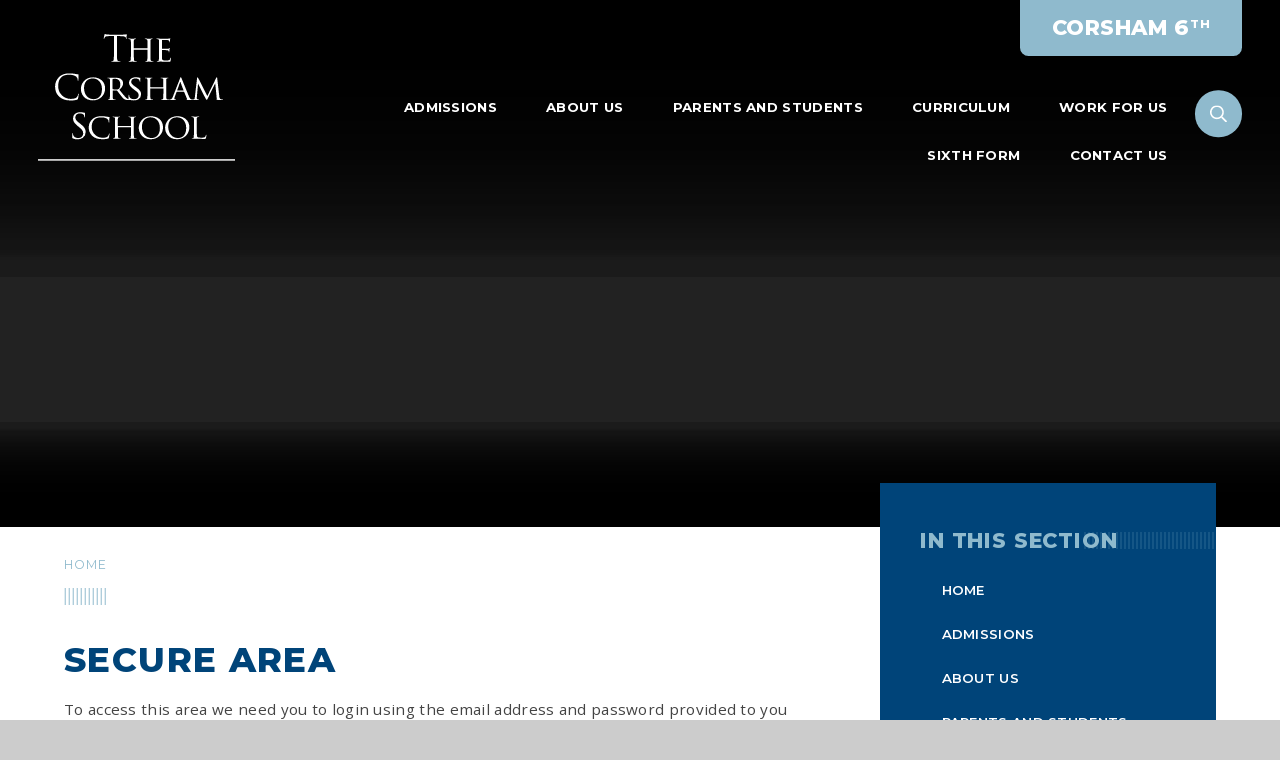

--- FILE ---
content_type: text/html
request_url: https://www.corsham.wilts.sch.uk/page/?title=VLE&pid=4
body_size: 68164
content:

<!DOCTYPE html>
<!--[if IE 7]><html class="no-ios no-js lte-ie9 lte-ie8 lte-ie7" lang="en" xml:lang="en"><![endif]-->
<!--[if IE 8]><html class="no-ios no-js lte-ie9 lte-ie8"  lang="en" xml:lang="en"><![endif]-->
<!--[if IE 9]><html class="no-ios no-js lte-ie9"  lang="en" xml:lang="en"><![endif]-->
<!--[if !IE]><!--> <html class="no-ios no-js"  lang="en" xml:lang="en"><!--<![endif]-->
	<head>
		<meta http-equiv="X-UA-Compatible" content="IE=edge" />
		<meta http-equiv="content-type" content="text/html; charset=utf-8"/>
		
		<link rel="canonical" href="https://www.corsham.wilts.sch.uk/page/?title=VLE&amp;pid=4">
		<link rel="stylesheet" integrity="sha512-SfTiTlX6kk+qitfevl/7LibUOeJWlt9rbyDn92a1DqWOw9vWG2MFoays0sgObmWazO5BQPiFucnnEAjpAB+/Sw==" crossorigin="anonymous" referrerpolicy="no-referrer" media="screen" href="https://cdnjs.cloudflare.com/ajax/libs/font-awesome/4.7.0/css/font-awesome.min.css?cache=260112">
<!--[if IE 7]><link rel="stylesheet" media="screen" href="https://cdn.juniperwebsites.co.uk/_includes/font-awesome/4.2.0/css/font-awesome-ie7.min.css?cache=v4.6.56.3">
<![endif]-->
		<title>Secure Area - The Corsham School</title>
		
<!--[if IE]>
<script>
console = {log:function(){return;}};
</script>
<![endif]-->

<script>
	var boolItemEditDisabled;
	var boolLanguageMode, boolLanguageEditOriginal;
	var boolViewingConnect;
	var boolConnectDashboard;
	var displayRegions = [];
	var intNewFileCount = 0;
	strItemType = "page";
	strSubItemType = "page";

	var featureSupport = {
		tagging: false,
		eventTagging: false
	};
	var boolLoggedIn = false;
boolAdminMode = false;
	var boolSuperUser = false;
strCookieBarStyle = 'bar';
	intParentPageID = "0";
	intCurrentItemID = 4;
	var intCurrentCatID = "";
boolIsHomePage = false;
	boolItemEditDisabled = true;
	boolLanguageEditOriginal=true;
	strCurrentLanguage='en-gb';	strFileAttachmentsUploadLocation = 'bottom';	boolViewingConnect = false;	boolConnectDashboard = false;	var objEditorComponentList = {};

</script>

<script src="https://cdn.juniperwebsites.co.uk/admin/_includes/js/mutation_events.min.js?cache=v4.6.56.3"></script>
<script src="https://cdn.juniperwebsites.co.uk/admin/_includes/js/jquery/jquery.js?cache=v4.6.56.3"></script>
<script src="https://cdn.juniperwebsites.co.uk/admin/_includes/js/jquery/jquery.prefilter.js?cache=v4.6.56.3"></script>
<script src="https://cdn.juniperwebsites.co.uk/admin/_includes/js/jquery/jquery.query.js?cache=v4.6.56.3"></script>
<script src="https://cdn.juniperwebsites.co.uk/admin/_includes/js/jquery/js.cookie.js?cache=v4.6.56.3"></script>
<script src="/_includes/editor/template-javascript.asp?cache=260112"></script>
<script src="/admin/vle/client_side/_includes/js/vle-frontend.asp?cache=260112"></script>
<script src="/admin/_includes/js/functions/minified/functions.login.new.asp?cache=260112"></script>

  <script>

  </script>
<link href="https://www.corsham.wilts.sch.uk/feeds/pages.asp?pid=4&lang=en" rel="alternate" type="application/rss+xml" title="The Corsham School - VLE - Page Updates"><link href="https://www.corsham.wilts.sch.uk/feeds/comments.asp?title=VLE&amp;item=page&amp;pid=4" rel="alternate" type="application/rss+xml" title="The Corsham School - VLE - Page Comments"><link rel="stylesheet" media="screen" href="/_site/css/main.css?cache=260112">
<link rel="stylesheet" media="screen" href="/_site/css/content.css?cache=260112">


	<meta name="mobile-web-app-capable" content="yes">
	<meta name="apple-mobile-web-app-capable" content="yes">
	<meta name="viewport" content="width=device-width, initial-scale=1, minimum-scale=1, maximum-scale=1">
	<link rel="author" href="/humans.txt">
	<link rel="icon" href="/_site/images/favicons/favicon.ico">
	<link rel="apple-touch-icon" href="/_site/images/favicons/favicon.png">
	<link href="https://fonts.googleapis.com/css?family=Montserrat:300,400,400i,500,600,700,800|Open+Sans:400,400i,700,700i&display=swap" rel="stylesheet">
	<link rel="stylesheet" href="/_site/css/print.css" type="text/css" media="print">
	<meta name="google-site-verification" content="bvHaYJtluoUAGYyfc27vQMCCtYGxKhA3L2DO71TQez8" />

	<script>
	var html = document.querySelector('html'), strMobClass = 'no-mobile'
	html.classList.remove('no-ios')
	navigator.userAgent.match(/(Android|webOS|iPhone|iPad|Windows Phone)/g) && (strMobClass = 'mobile')
	html.classList.add( strMobClass )
	</script>

	<svg style="visibility: hidden; position: absolute;">
		<defs>
			<!-- custom -->
			<svg id="icon_plus" viewBox="0 0 21.33 21.33"><path d="M20.33,9.66H11.66V1a1,1,0,1,0-2,0V9.66H1a1,1,0,1,0,0,2H9.66v8.66a1,1,0,1,0,2,0V11.66h8.66a1,1,0,1,0,0-2Z"/></svg>
			<svg id="icon_plus_v2" viewBox="0 0 18 18"><path d="M17.5,8.5h-8V.5a.5.5,0,0,0-1,0v8H.5a.5.5,0,1,0,0,1h8v8a.5.5,0,0,0,1,0v-8h8a.5.5,0,0,0,0-1Z"/></svg>
			<svg id="icon_6" viewBox="0 0 479.2 582.4"><path d="M479.2,391.2c0,116.8-97.6,191.2-220,191.2C102.4,582.4,0,488,0,306.4,0,111.2,120.8,0,297.6,0c63.2,0,124,14.4,164.8,40.8L404.8,154.4c-32-22.4-67.2-28.8-103.2-28.8-80,0-133.6,44.8-141.6,130.4,31.2-27.2,73.6-41.6,126.4-41.6C392,214.4,479.2,284,479.2,391.2Zm-153.6,7.2c0-43.2-31.2-70.4-76.8-70.4s-77.6,28.8-77.6,71.2c0,41.6,30.4,70.4,78.4,70.4C294.4,469.6,325.6,442.4,325.6,398.4Z"/></svg>


			<!-- reload code: [base64] -->
			<!-- BRANDS -->
			<symbol id="fa--facebook-f--fab" viewbox="0 0 264 512"><path d="M215.8 85H264V3.6C255.7 2.5 227.1 0 193.8 0 124.3 0 76.7 42.4 76.7 120.3V192H0v91h76.7v229h94V283h73.6l11.7-91h-85.3v-62.7c0-26.3 7.3-44.3 45.1-44.3z"></path></symbol>
			<symbol id="fa--instagram--fab" viewbox="0 0 448 512"><path d="M224.1 141c-63.6 0-114.9 51.3-114.9 114.9s51.3 114.9 114.9 114.9S339 319.5 339 255.9 287.7 141 224.1 141zm0 189.6c-41.1 0-74.7-33.5-74.7-74.7s33.5-74.7 74.7-74.7 74.7 33.5 74.7 74.7-33.6 74.7-74.7 74.7zm146.4-194.3c0 14.9-12 26.8-26.8 26.8-14.9 0-26.8-12-26.8-26.8s12-26.8 26.8-26.8 26.8 12 26.8 26.8zm76.1 27.2c-1.7-35.9-9.9-67.7-36.2-93.9-26.2-26.2-58-34.4-93.9-36.2-37-2.1-147.9-2.1-184.9 0-35.8 1.7-67.6 9.9-93.9 36.1s-34.4 58-36.2 93.9c-2.1 37-2.1 147.9 0 184.9 1.7 35.9 9.9 67.7 36.2 93.9s58 34.4 93.9 36.2c37 2.1 147.9 2.1 184.9 0 35.9-1.7 67.7-9.9 93.9-36.2 26.2-26.2 34.4-58 36.2-93.9 2.1-37 2.1-147.8 0-184.8zM398.8 388c-7.8 19.6-22.9 34.7-42.6 42.6-29.5 11.7-99.5 9-132.1 9s-102.7 2.6-132.1-9c-19.6-7.8-34.7-22.9-42.6-42.6-11.7-29.5-9-99.5-9-132.1s-2.6-102.7 9-132.1c7.8-19.6 22.9-34.7 42.6-42.6 29.5-11.7 99.5-9 132.1-9s102.7-2.6 132.1 9c19.6 7.8 34.7 22.9 42.6 42.6 11.7 29.5 9 99.5 9 132.1s2.7 102.7-9 132.1z"></path></symbol>
			<symbol id="fa--linkedin--fab" viewbox="0 0 448 512"><path d="M416 32H31.9C14.3 32 0 46.5 0 64.3v383.4C0 465.5 14.3 480 31.9 480H416c17.6 0 32-14.5 32-32.3V64.3c0-17.8-14.4-32.3-32-32.3zM135.4 416H69V202.2h66.5V416zm-33.2-243c-21.3 0-38.5-17.3-38.5-38.5S80.9 96 102.2 96c21.2 0 38.5 17.3 38.5 38.5 0 21.3-17.2 38.5-38.5 38.5zm282.1 243h-66.4V312c0-24.8-.5-56.7-34.5-56.7-34.6 0-39.9 27-39.9 54.9V416h-66.4V202.2h63.7v29.2h.9c8.9-16.8 30.6-34.5 62.9-34.5 67.2 0 79.7 44.3 79.7 101.9V416z"></path></symbol>
			<symbol id="fa--twitter--fab" viewbox="0 0 512 512"><path d="M459.37 151.716c.325 4.548.325 9.097.325 13.645 0 138.72-105.583 298.558-298.558 298.558-59.452 0-114.68-17.219-161.137-47.106 8.447.974 16.568 1.299 25.34 1.299 49.055 0 94.213-16.568 130.274-44.832-46.132-.975-84.792-31.188-98.112-72.772 6.498.974 12.995 1.624 19.818 1.624 9.421 0 18.843-1.3 27.614-3.573-48.081-9.747-84.143-51.98-84.143-102.985v-1.299c13.969 7.797 30.214 12.67 47.431 13.319-28.264-18.843-46.781-51.005-46.781-87.391 0-19.492 5.197-37.36 14.294-52.954 51.655 63.675 129.3 105.258 216.365 109.807-1.624-7.797-2.599-15.918-2.599-24.04 0-57.828 46.782-104.934 104.934-104.934 30.213 0 57.502 12.67 76.67 33.137 23.715-4.548 46.456-13.32 66.599-25.34-7.798 24.366-24.366 44.833-46.132 57.827 21.117-2.273 41.584-8.122 60.426-16.243-14.292 20.791-32.161 39.308-52.628 54.253z"></path></symbol>
			<symbol id="fa--vimeo-v--fab" viewbox="0 0 448 512"><path d="M447.8 153.6c-2 43.6-32.4 103.3-91.4 179.1-60.9 79.2-112.4 118.8-154.6 118.8-26.1 0-48.2-24.1-66.3-72.3C100.3 250 85.3 174.3 56.2 174.3c-3.4 0-15.1 7.1-35.2 21.1L0 168.2c51.6-45.3 100.9-95.7 131.8-98.5 34.9-3.4 56.3 20.5 64.4 71.5 28.7 181.5 41.4 208.9 93.6 126.7 18.7-29.6 28.8-52.1 30.2-67.6 4.8-45.9-35.8-42.8-63.3-31 22-72.1 64.1-107.1 126.2-105.1 45.8 1.2 67.5 31.1 64.9 89.4z"></path></symbol>
			<symbol id="fa--youtube--fab" viewbox="0 0 576 512"><path d="M549.655 124.083c-6.281-23.65-24.787-42.276-48.284-48.597C458.781 64 288 64 288 64S117.22 64 74.629 75.486c-23.497 6.322-42.003 24.947-48.284 48.597-11.412 42.867-11.412 132.305-11.412 132.305s0 89.438 11.412 132.305c6.281 23.65 24.787 41.5 48.284 47.821C117.22 448 288 448 288 448s170.78 0 213.371-11.486c23.497-6.321 42.003-24.171 48.284-47.821 11.412-42.867 11.412-132.305 11.412-132.305s0-89.438-11.412-132.305zm-317.51 213.508V175.185l142.739 81.205-142.739 81.201z"></path></symbol>
			<!-- LIGHT -->
			<symbol id="fa--angle-right--fal" viewbox="0 0 192 512"><path d="M166.9 264.5l-117.8 116c-4.7 4.7-12.3 4.7-17 0l-7.1-7.1c-4.7-4.7-4.7-12.3 0-17L127.3 256 25.1 155.6c-4.7-4.7-4.7-12.3 0-17l7.1-7.1c4.7-4.7 12.3-4.7 17 0l117.8 116c4.6 4.7 4.6 12.3-.1 17z"></path></symbol>
			<symbol id="fa--bars--fal" viewbox="0 0 448 512"><path d="M442 114H6a6 6 0 0 1-6-6V84a6 6 0 0 1 6-6h436a6 6 0 0 1 6 6v24a6 6 0 0 1-6 6zm0 160H6a6 6 0 0 1-6-6v-24a6 6 0 0 1 6-6h436a6 6 0 0 1 6 6v24a6 6 0 0 1-6 6zm0 160H6a6 6 0 0 1-6-6v-24a6 6 0 0 1 6-6h436a6 6 0 0 1 6 6v24a6 6 0 0 1-6 6z"></path></symbol>
			<symbol id="fa--exclamation-circle--fal" viewbox="0 0 512 512"><path d="M256 40c118.621 0 216 96.075 216 216 0 119.291-96.61 216-216 216-119.244 0-216-96.562-216-216 0-119.203 96.602-216 216-216m0-32C119.043 8 8 119.083 8 256c0 136.997 111.043 248 248 248s248-111.003 248-248C504 119.083 392.957 8 256 8zm-11.49 120h22.979c6.823 0 12.274 5.682 11.99 12.5l-7 168c-.268 6.428-5.556 11.5-11.99 11.5h-8.979c-6.433 0-11.722-5.073-11.99-11.5l-7-168c-.283-6.818 5.167-12.5 11.99-12.5zM256 340c-15.464 0-28 12.536-28 28s12.536 28 28 28 28-12.536 28-28-12.536-28-28-28z"></path></symbol>
			<symbol id="fa--times--fal" viewbox="0 0 320 512"><path d="M193.94 256L296.5 153.44l21.15-21.15c3.12-3.12 3.12-8.19 0-11.31l-22.63-22.63c-3.12-3.12-8.19-3.12-11.31 0L160 222.06 36.29 98.34c-3.12-3.12-8.19-3.12-11.31 0L2.34 120.97c-3.12 3.12-3.12 8.19 0 11.31L126.06 256 2.34 379.71c-3.12 3.12-3.12 8.19 0 11.31l22.63 22.63c3.12 3.12 8.19 3.12 11.31 0L160 289.94 262.56 392.5l21.15 21.15c3.12 3.12 8.19 3.12 11.31 0l22.63-22.63c3.12-3.12 3.12-8.19 0-11.31L193.94 256z"></path></symbol>
			<!-- REGULAR -->
			<symbol id="fa--angle-down--far" viewbox="0 0 320 512"><path d="M151.5 347.8L3.5 201c-4.7-4.7-4.7-12.3 0-17l19.8-19.8c4.7-4.7 12.3-4.7 17 0L160 282.7l119.7-118.5c4.7-4.7 12.3-4.7 17 0l19.8 19.8c4.7 4.7 4.7 12.3 0 17l-148 146.8c-4.7 4.7-12.3 4.7-17 0z"></path></symbol>
			<symbol id="fa--angle-left--far" viewbox="0 0 192 512"><path d="M4.2 247.5L151 99.5c4.7-4.7 12.3-4.7 17 0l19.8 19.8c4.7 4.7 4.7 12.3 0 17L69.3 256l118.5 119.7c4.7 4.7 4.7 12.3 0 17L168 412.5c-4.7 4.7-12.3 4.7-17 0L4.2 264.5c-4.7-4.7-4.7-12.3 0-17z"></path></symbol>
			<symbol id="fa--angle-right--far" viewbox="0 0 192 512"><path d="M187.8 264.5L41 412.5c-4.7 4.7-12.3 4.7-17 0L4.2 392.7c-4.7-4.7-4.7-12.3 0-17L122.7 256 4.2 136.3c-4.7-4.7-4.7-12.3 0-17L24 99.5c4.7-4.7 12.3-4.7 17 0l146.8 148c4.7 4.7 4.7 12.3 0 17z"></path></symbol>
			<symbol id="fa--clock--far" viewbox="0 0 512 512"><path d="M256 8C119 8 8 119 8 256s111 248 248 248 248-111 248-248S393 8 256 8zm0 448c-110.5 0-200-89.5-200-200S145.5 56 256 56s200 89.5 200 200-89.5 200-200 200zm61.8-104.4l-84.9-61.7c-3.1-2.3-4.9-5.9-4.9-9.7V116c0-6.6 5.4-12 12-12h32c6.6 0 12 5.4 12 12v141.7l66.8 48.6c5.4 3.9 6.5 11.4 2.6 16.8L334.6 349c-3.9 5.3-11.4 6.5-16.8 2.6z"></path></symbol>
			<symbol id="fa--search--far" viewbox="0 0 512 512"><path d="M508.5 468.9L387.1 347.5c-2.3-2.3-5.3-3.5-8.5-3.5h-13.2c31.5-36.5 50.6-84 50.6-136C416 93.1 322.9 0 208 0S0 93.1 0 208s93.1 208 208 208c52 0 99.5-19.1 136-50.6v13.2c0 3.2 1.3 6.2 3.5 8.5l121.4 121.4c4.7 4.7 12.3 4.7 17 0l22.6-22.6c4.7-4.7 4.7-12.3 0-17zM208 368c-88.4 0-160-71.6-160-160S119.6 48 208 48s160 71.6 160 160-71.6 160-160 160z"></path></symbol>
		</defs>
	</svg>

	

	<!-- Google tag (gtag.js) --> <script async src="https://www.googletagmanager.com/gtag/js?id=G-QPGPQJVHWX"></script> <script> window.dataLayer = window.dataLayer || []; function gtag(){dataLayer.push(arguments);} gtag('js', new Date()); gtag('config', 'G-QPGPQJVHWX'); </script>
<link rel="stylesheet" media="screen" href="https://cdn.juniperwebsites.co.uk/_includes/css/content-blocks.css?cache=v4.6.56.3">
<link rel="stylesheet" media="screen" href="/_includes/css/cookie-colour.asp?cache=260112">
<link rel="stylesheet" media="screen" href="https://cdn.juniperwebsites.co.uk/_includes/css/cookies.css?cache=v4.6.56.3">
<link rel="stylesheet" media="screen" href="https://cdn.juniperwebsites.co.uk/_includes/css/cookies.advanced.css?cache=v4.6.56.3">
<link rel="stylesheet" media="screen" href="https://cdn.juniperwebsites.co.uk/_includes/css/overlord.css?cache=v4.6.56.3">
<link rel="stylesheet" media="screen" href="https://cdn.juniperwebsites.co.uk/_includes/css/templates.css?cache=v4.6.56.3">
<link rel="stylesheet" media="screen" href="/_site/css/attachments.css?cache=260112">
<link rel="stylesheet" media="screen" href="/_site/css/templates.css?cache=260112">
<link rel="stylesheet" media="screen" href="/_site/css/vle.css?cache=260112">
<style>#print_me { display: none;}</style><script src="https://cdn.juniperwebsites.co.uk/admin/_includes/js/modernizr.js?cache=v4.6.56.3"></script>

        <meta property="og:site_name" content="The Corsham School" />
        <meta property="og:title" content="Secure Area" />
        <meta property="og:image" content="https://www.corsham.wilts.sch.uk/_site/images/design/thumbnail.jpg" />
        <meta property="og:type" content="website" />
        <meta property="twitter:card" content="summary" />
</head>


    <body>


<div id="print_me"></div>
<div class="mason mason--vle mason--horzmenu_true mason--inner mason--pagetype_false mason--noadmin mason--nosecure">

	<section class="access">
		<a class="access__anchor" name="header"></a>
		<a class="access__link" href="#content">Skip to content &darr;</a>
	</section>

	<header class="header parent block-d f_display caps">
		<div>
			
			<a class="header__logo" href="/?spl=0">
			
				<img src="/_site/images/design/logo.svg" alt="The Corsham School">
			</a>
		</div>
		
		<button class="menu__btn parent" data-toggle=".mason--menu" aria-label="Toggle mobile menu">
			<div class="menu__btn--front">
				<svg class='fa--bars--fal'><use xlink:href='#fa--bars--fal' href='#fa--bars--fal' x='0' y='0'/></svg>
			</div>
			<div class="menu__btn--back">
				<svg class='fa--times--fal'><use xlink:href='#fa--times--fal' href='#fa--times--fal' x='0' y='0'/></svg>
			</div>
		</button>
		
		<section class="menu block-d fs14 w700">
			<span class="menu__shade"></span>
			
			<button class="menu__btn menu__btn--01" data-toggle=".mason--menu" aria-label="Toggle mobile menu">
				<span class="menu__btn__icon"><span></span><span></span><span></span><span></span><span></span></span>
			</button>
			<button class="menu__btn menu__btn--02" data-toggle=".mason--menu" aria-label="Toggle mobile menu">
				<span class="menu__btn__icon"><span></span><span></span><span></span><span></span><span></span></span>
			</button>
			
			<div class="menu__landbtns f_display ls20 caps w900 center">
				
				<a href="/page/?title=Sixth+Form&pid=7">Corsham 6<sup>th</sup></a>
				
			</div>
			<nav class="menu__bar ms-center f_display ls70 w700 caps">
				<ul><li class="menu__bar__item menu__bar__item--page_1"><a class="a_block" id="page_1" href="/?spl=0"><span>Home</span><svg class='fa--angle-right--far col-sec'><use href='#fa--angle-right--far' xlink:href='#fa--angle-right--far' x='0' y='0'/></svg></a><button class="menu__bar__item__button" data-tab=".menu__bar__item--page_1--expand"><svg class='icon_plus_v2'><use href='#icon_plus_v2' xlink:href='#icon_plus_v2' x='0' y='0'/></svg></button></li><li class="menu__bar__item menu__bar__item--page_26 menu__bar__item--subitems"><a class="a_block" id="page_26" href="/page/?title=Admissions&amp;pid=26"><span>Admissions</span><svg class='fa--angle-right--far col-sec'><use href='#fa--angle-right--far' xlink:href='#fa--angle-right--far' x='0' y='0'/></svg></a><button class="menu__bar__item__button" data-tab=".menu__bar__item--page_26--expand"><svg class='icon_plus_v2'><use href='#icon_plus_v2' xlink:href='#icon_plus_v2' x='0' y='0'/></svg></button><ul class="menu__bar__item__sub"><li class="menu__bar__item menu__bar__item--page_28"><a class="a_block" id="page_28" href="/page/?title=Open+events&amp;pid=28"><span>Open events</span><svg class='fa--angle-right--far col-sec'><use href='#fa--angle-right--far' xlink:href='#fa--angle-right--far' x='0' y='0'/></svg></a><button class="menu__bar__item__button" data-tab=".menu__bar__item--page_28--expand"><svg class='icon_plus_v2'><use href='#icon_plus_v2' xlink:href='#icon_plus_v2' x='0' y='0'/></svg></button></li><li class="menu__bar__item menu__bar__item--url_5"><a class="a_block" id="url_5" href="/_site/data/files/admissions/1446F641377EFF32E5E27FF2EDA399EE.pdf?pid=26" target="_blank" rel="external"><span>Prospectus</span><svg class='fa--angle-right--far col-sec'><use href='#fa--angle-right--far' xlink:href='#fa--angle-right--far' x='0' y='0'/></svg></a><button class="menu__bar__item__button" data-tab=".menu__bar__item--url_5--expand"><svg class='icon_plus_v2'><use href='#icon_plus_v2' xlink:href='#icon_plus_v2' x='0' y='0'/></svg></button></li></ul></li><li class="menu__bar__item menu__bar__item--page_6 menu__bar__item--subitems"><a class="a_block" id="page_6" href="/page/?title=About+Us&amp;pid=6"><span>About Us</span><svg class='fa--angle-right--far col-sec'><use href='#fa--angle-right--far' xlink:href='#fa--angle-right--far' x='0' y='0'/></svg></a><button class="menu__bar__item__button" data-tab=".menu__bar__item--page_6--expand"><svg class='icon_plus_v2'><use href='#icon_plus_v2' xlink:href='#icon_plus_v2' x='0' y='0'/></svg></button><ul class="menu__bar__item__sub"><li class="menu__bar__item menu__bar__item--page_9"><a class="a_block" id="page_9" href="/page/?title=Why+choose+us%3F&amp;pid=9"><span>Why choose us?</span><svg class='fa--angle-right--far col-sec'><use href='#fa--angle-right--far' xlink:href='#fa--angle-right--far' x='0' y='0'/></svg></a><button class="menu__bar__item__button" data-tab=".menu__bar__item--page_9--expand"><svg class='icon_plus_v2'><use href='#icon_plus_v2' xlink:href='#icon_plus_v2' x='0' y='0'/></svg></button></li><li class="menu__bar__item menu__bar__item--page_18"><a class="a_block" id="page_18" href="/page/?title=Governance&amp;pid=18"><span>Governance</span><svg class='fa--angle-right--far col-sec'><use href='#fa--angle-right--far' xlink:href='#fa--angle-right--far' x='0' y='0'/></svg></a><button class="menu__bar__item__button" data-tab=".menu__bar__item--page_18--expand"><svg class='icon_plus_v2'><use href='#icon_plus_v2' xlink:href='#icon_plus_v2' x='0' y='0'/></svg></button></li><li class="menu__bar__item menu__bar__item--page_20"><a class="a_block" id="page_20" href="/page/?title=Statutory+Information&amp;pid=20"><span>Statutory Information</span><svg class='fa--angle-right--far col-sec'><use href='#fa--angle-right--far' xlink:href='#fa--angle-right--far' x='0' y='0'/></svg></a><button class="menu__bar__item__button" data-tab=".menu__bar__item--page_20--expand"><svg class='icon_plus_v2'><use href='#icon_plus_v2' xlink:href='#icon_plus_v2' x='0' y='0'/></svg></button></li><li class="menu__bar__item menu__bar__item--page_13"><a class="a_block" id="page_13" href="/page/?title=School+Information&amp;pid=13"><span>School Information</span><svg class='fa--angle-right--far col-sec'><use href='#fa--angle-right--far' xlink:href='#fa--angle-right--far' x='0' y='0'/></svg></a><button class="menu__bar__item__button" data-tab=".menu__bar__item--page_13--expand"><svg class='icon_plus_v2'><use href='#icon_plus_v2' xlink:href='#icon_plus_v2' x='0' y='0'/></svg></button></li><li class="menu__bar__item menu__bar__item--page_397"><a class="a_block" id="page_397" href="/page/?title=House+System&amp;pid=397"><span>House System</span><svg class='fa--angle-right--far col-sec'><use href='#fa--angle-right--far' xlink:href='#fa--angle-right--far' x='0' y='0'/></svg></a><button class="menu__bar__item__button" data-tab=".menu__bar__item--page_397--expand"><svg class='icon_plus_v2'><use href='#icon_plus_v2' xlink:href='#icon_plus_v2' x='0' y='0'/></svg></button></li><li class="menu__bar__item menu__bar__item--page_398"><a class="a_block" id="page_398" href="/page/?title=Uniform&amp;pid=398"><span>Uniform</span><svg class='fa--angle-right--far col-sec'><use href='#fa--angle-right--far' xlink:href='#fa--angle-right--far' x='0' y='0'/></svg></a><button class="menu__bar__item__button" data-tab=".menu__bar__item--page_398--expand"><svg class='icon_plus_v2'><use href='#icon_plus_v2' xlink:href='#icon_plus_v2' x='0' y='0'/></svg></button></li><li class="menu__bar__item menu__bar__item--page_393"><a class="a_block" id="page_393" href="/page/?title=Mobiles+and+Online+Safety&amp;pid=393"><span>Mobiles and Online Safety</span><svg class='fa--angle-right--far col-sec'><use href='#fa--angle-right--far' xlink:href='#fa--angle-right--far' x='0' y='0'/></svg></a><button class="menu__bar__item__button" data-tab=".menu__bar__item--page_393--expand"><svg class='icon_plus_v2'><use href='#icon_plus_v2' xlink:href='#icon_plus_v2' x='0' y='0'/></svg></button></li><li class="menu__bar__item menu__bar__item--page_305"><a class="a_block" id="page_305" href="/page/?title=Wiltshire+Healthy+Schools&amp;pid=305"><span>Wiltshire Healthy Schools</span><svg class='fa--angle-right--far col-sec'><use href='#fa--angle-right--far' xlink:href='#fa--angle-right--far' x='0' y='0'/></svg></a><button class="menu__bar__item__button" data-tab=".menu__bar__item--page_305--expand"><svg class='icon_plus_v2'><use href='#icon_plus_v2' xlink:href='#icon_plus_v2' x='0' y='0'/></svg></button></li><li class="menu__bar__item menu__bar__item--page_391"><a class="a_block" id="page_391" href="/page/?title=Journey+to+School&amp;pid=391"><span>Journey to School</span><svg class='fa--angle-right--far col-sec'><use href='#fa--angle-right--far' xlink:href='#fa--angle-right--far' x='0' y='0'/></svg></a><button class="menu__bar__item__button" data-tab=".menu__bar__item--page_391--expand"><svg class='icon_plus_v2'><use href='#icon_plus_v2' xlink:href='#icon_plus_v2' x='0' y='0'/></svg></button></li><li class="menu__bar__item menu__bar__item--page_333"><a class="a_block" id="page_333" href="/page/?title=Young+Carers&amp;pid=333"><span>Young Carers</span><svg class='fa--angle-right--far col-sec'><use href='#fa--angle-right--far' xlink:href='#fa--angle-right--far' x='0' y='0'/></svg></a><button class="menu__bar__item__button" data-tab=".menu__bar__item--page_333--expand"><svg class='icon_plus_v2'><use href='#icon_plus_v2' xlink:href='#icon_plus_v2' x='0' y='0'/></svg></button></li></ul></li><li class="menu__bar__item menu__bar__item--page_29 menu__bar__item--subitems"><a class="a_block" id="page_29" href="/page/?title=Parents+and+Students&amp;pid=29"><span>Parents and Students</span><svg class='fa--angle-right--far col-sec'><use href='#fa--angle-right--far' xlink:href='#fa--angle-right--far' x='0' y='0'/></svg></a><button class="menu__bar__item__button" data-tab=".menu__bar__item--page_29--expand"><svg class='icon_plus_v2'><use href='#icon_plus_v2' xlink:href='#icon_plus_v2' x='0' y='0'/></svg></button><ul class="menu__bar__item__sub"><li class="menu__bar__item menu__bar__item--page_30"><a class="a_block" id="page_30" href="/page/?title=Attendance&amp;pid=30"><span>Attendance</span><svg class='fa--angle-right--far col-sec'><use href='#fa--angle-right--far' xlink:href='#fa--angle-right--far' x='0' y='0'/></svg></a><button class="menu__bar__item__button" data-tab=".menu__bar__item--page_30--expand"><svg class='icon_plus_v2'><use href='#icon_plus_v2' xlink:href='#icon_plus_v2' x='0' y='0'/></svg></button></li><li class="menu__bar__item menu__bar__item--page_306"><a class="a_block" id="page_306" href="/page/?title=Catering&amp;pid=306"><span>Catering</span><svg class='fa--angle-right--far col-sec'><use href='#fa--angle-right--far' xlink:href='#fa--angle-right--far' x='0' y='0'/></svg></a><button class="menu__bar__item__button" data-tab=".menu__bar__item--page_306--expand"><svg class='icon_plus_v2'><use href='#icon_plus_v2' xlink:href='#icon_plus_v2' x='0' y='0'/></svg></button></li><li class="menu__bar__item menu__bar__item--page_200"><a class="a_block" id="page_200" href="/page/?title=CAREERS&amp;pid=200"><span>CAREERS</span><svg class='fa--angle-right--far col-sec'><use href='#fa--angle-right--far' xlink:href='#fa--angle-right--far' x='0' y='0'/></svg></a><button class="menu__bar__item__button" data-tab=".menu__bar__item--page_200--expand"><svg class='icon_plus_v2'><use href='#icon_plus_v2' xlink:href='#icon_plus_v2' x='0' y='0'/></svg></button></li><li class="menu__bar__item menu__bar__item--page_382"><a class="a_block" id="page_382" href="/page/?title=Class+Charts%2FMS+Teams%2FMS+Outlook&amp;pid=382"><span>Class Charts/MS Teams/MS Outlook</span><svg class='fa--angle-right--far col-sec'><use href='#fa--angle-right--far' xlink:href='#fa--angle-right--far' x='0' y='0'/></svg></a><button class="menu__bar__item__button" data-tab=".menu__bar__item--page_382--expand"><svg class='icon_plus_v2'><use href='#icon_plus_v2' xlink:href='#icon_plus_v2' x='0' y='0'/></svg></button></li><li class="menu__bar__item menu__bar__item--page_33"><a class="a_block" id="page_33" href="/page/?title=Exams+information+%26amp%3B+results&amp;pid=33"><span>Exams information &amp; results</span><svg class='fa--angle-right--far col-sec'><use href='#fa--angle-right--far' xlink:href='#fa--angle-right--far' x='0' y='0'/></svg></a><button class="menu__bar__item__button" data-tab=".menu__bar__item--page_33--expand"><svg class='icon_plus_v2'><use href='#icon_plus_v2' xlink:href='#icon_plus_v2' x='0' y='0'/></svg></button></li><li class="menu__bar__item menu__bar__item--page_120"><a class="a_block" id="page_120" href="/page/?title=Extra+curricular+and+trips+2025+%2F+26&amp;pid=120"><span>Extra curricular and trips 2025 / 26</span><svg class='fa--angle-right--far col-sec'><use href='#fa--angle-right--far' xlink:href='#fa--angle-right--far' x='0' y='0'/></svg></a><button class="menu__bar__item__button" data-tab=".menu__bar__item--page_120--expand"><svg class='icon_plus_v2'><use href='#icon_plus_v2' xlink:href='#icon_plus_v2' x='0' y='0'/></svg></button></li><li class="menu__bar__item menu__bar__item--page_102"><a class="a_block" id="page_102" href="/page/?title=GCSE+support&amp;pid=102"><span>GCSE support</span><svg class='fa--angle-right--far col-sec'><use href='#fa--angle-right--far' xlink:href='#fa--angle-right--far' x='0' y='0'/></svg></a><button class="menu__bar__item__button" data-tab=".menu__bar__item--page_102--expand"><svg class='icon_plus_v2'><use href='#icon_plus_v2' xlink:href='#icon_plus_v2' x='0' y='0'/></svg></button></li><li class="menu__bar__item menu__bar__item--page_118"><a class="a_block" id="page_118" href="/page/?title=Homework&amp;pid=118"><span>Homework</span><svg class='fa--angle-right--far col-sec'><use href='#fa--angle-right--far' xlink:href='#fa--angle-right--far' x='0' y='0'/></svg></a><button class="menu__bar__item__button" data-tab=".menu__bar__item--page_118--expand"><svg class='icon_plus_v2'><use href='#icon_plus_v2' xlink:href='#icon_plus_v2' x='0' y='0'/></svg></button></li><li class="menu__bar__item menu__bar__item--page_380"><a class="a_block" id="page_380" href="/page/?title=Knowledge+Organisers&amp;pid=380"><span>Knowledge Organisers</span><svg class='fa--angle-right--far col-sec'><use href='#fa--angle-right--far' xlink:href='#fa--angle-right--far' x='0' y='0'/></svg></a><button class="menu__bar__item__button" data-tab=".menu__bar__item--page_380--expand"><svg class='icon_plus_v2'><use href='#icon_plus_v2' xlink:href='#icon_plus_v2' x='0' y='0'/></svg></button></li><li class="menu__bar__item menu__bar__item--page_414"><a class="a_block" id="page_414" href="/page/?title=Literacy&amp;pid=414"><span>Literacy</span><svg class='fa--angle-right--far col-sec'><use href='#fa--angle-right--far' xlink:href='#fa--angle-right--far' x='0' y='0'/></svg></a><button class="menu__bar__item__button" data-tab=".menu__bar__item--page_414--expand"><svg class='icon_plus_v2'><use href='#icon_plus_v2' xlink:href='#icon_plus_v2' x='0' y='0'/></svg></button></li><li class="menu__bar__item menu__bar__item--page_113"><a class="a_block" id="page_113" href="/page/?title=Options+Information&amp;pid=113"><span>Options Information</span><svg class='fa--angle-right--far col-sec'><use href='#fa--angle-right--far' xlink:href='#fa--angle-right--far' x='0' y='0'/></svg></a><button class="menu__bar__item__button" data-tab=".menu__bar__item--page_113--expand"><svg class='icon_plus_v2'><use href='#icon_plus_v2' xlink:href='#icon_plus_v2' x='0' y='0'/></svg></button></li><li class="menu__bar__item menu__bar__item--page_38"><a class="a_block" id="page_38" href="/page/?title=Parents+Evenings&amp;pid=38"><span>Parents Evenings</span><svg class='fa--angle-right--far col-sec'><use href='#fa--angle-right--far' xlink:href='#fa--angle-right--far' x='0' y='0'/></svg></a><button class="menu__bar__item__button" data-tab=".menu__bar__item--page_38--expand"><svg class='icon_plus_v2'><use href='#icon_plus_v2' xlink:href='#icon_plus_v2' x='0' y='0'/></svg></button></li><li class="menu__bar__item menu__bar__item--page_180"><a class="a_block" id="page_180" href="/page/?title=Pastoral+Care+%26amp%3B+Wellbeing&amp;pid=180"><span>Pastoral Care &amp; Wellbeing</span><svg class='fa--angle-right--far col-sec'><use href='#fa--angle-right--far' xlink:href='#fa--angle-right--far' x='0' y='0'/></svg></a><button class="menu__bar__item__button" data-tab=".menu__bar__item--page_180--expand"><svg class='icon_plus_v2'><use href='#icon_plus_v2' xlink:href='#icon_plus_v2' x='0' y='0'/></svg></button></li><li class="menu__bar__item menu__bar__item--page_415"><a class="a_block" id="page_415" href="/page/?title=Presentations&amp;pid=415"><span>Presentations</span><svg class='fa--angle-right--far col-sec'><use href='#fa--angle-right--far' xlink:href='#fa--angle-right--far' x='0' y='0'/></svg></a><button class="menu__bar__item__button" data-tab=".menu__bar__item--page_415--expand"><svg class='icon_plus_v2'><use href='#icon_plus_v2' xlink:href='#icon_plus_v2' x='0' y='0'/></svg></button></li><li class="menu__bar__item menu__bar__item--page_39"><a class="a_block" id="page_39" href="/page/?title=Pupil+Premium&amp;pid=39"><span>Pupil Premium</span><svg class='fa--angle-right--far col-sec'><use href='#fa--angle-right--far' xlink:href='#fa--angle-right--far' x='0' y='0'/></svg></a><button class="menu__bar__item__button" data-tab=".menu__bar__item--page_39--expand"><svg class='icon_plus_v2'><use href='#icon_plus_v2' xlink:href='#icon_plus_v2' x='0' y='0'/></svg></button></li><li class="menu__bar__item menu__bar__item--page_383"><a class="a_block" id="page_383" href="/page/?title=Remote+Learning&amp;pid=383"><span>Remote Learning</span><svg class='fa--angle-right--far col-sec'><use href='#fa--angle-right--far' xlink:href='#fa--angle-right--far' x='0' y='0'/></svg></a><button class="menu__bar__item__button" data-tab=".menu__bar__item--page_383--expand"><svg class='icon_plus_v2'><use href='#icon_plus_v2' xlink:href='#icon_plus_v2' x='0' y='0'/></svg></button></li><li class="menu__bar__item menu__bar__item--page_411"><a class="a_block" id="page_411" href="/page/?title=Revision+for+Assessments&amp;pid=411"><span>Revision for Assessments</span><svg class='fa--angle-right--far col-sec'><use href='#fa--angle-right--far' xlink:href='#fa--angle-right--far' x='0' y='0'/></svg></a><button class="menu__bar__item__button" data-tab=".menu__bar__item--page_411--expand"><svg class='icon_plus_v2'><use href='#icon_plus_v2' xlink:href='#icon_plus_v2' x='0' y='0'/></svg></button></li><li class="menu__bar__item menu__bar__item--page_98"><a class="a_block" id="page_98" href="/page/?title=Safeguarding&amp;pid=98"><span>Safeguarding</span><svg class='fa--angle-right--far col-sec'><use href='#fa--angle-right--far' xlink:href='#fa--angle-right--far' x='0' y='0'/></svg></a><button class="menu__bar__item__button" data-tab=".menu__bar__item--page_98--expand"><svg class='icon_plus_v2'><use href='#icon_plus_v2' xlink:href='#icon_plus_v2' x='0' y='0'/></svg></button></li><li class="menu__bar__item menu__bar__item--page_31"><a class="a_block" id="page_31" href="/page/?title=School+Gateway&amp;pid=31"><span>School Gateway</span><svg class='fa--angle-right--far col-sec'><use href='#fa--angle-right--far' xlink:href='#fa--angle-right--far' x='0' y='0'/></svg></a><button class="menu__bar__item__button" data-tab=".menu__bar__item--page_31--expand"><svg class='icon_plus_v2'><use href='#icon_plus_v2' xlink:href='#icon_plus_v2' x='0' y='0'/></svg></button></li><li class="menu__bar__item menu__bar__item--page_41"><a class="a_block" id="page_41" href="/page/?title=SEND&amp;pid=41"><span>SEND</span><svg class='fa--angle-right--far col-sec'><use href='#fa--angle-right--far' xlink:href='#fa--angle-right--far' x='0' y='0'/></svg></a><button class="menu__bar__item__button" data-tab=".menu__bar__item--page_41--expand"><svg class='icon_plus_v2'><use href='#icon_plus_v2' xlink:href='#icon_plus_v2' x='0' y='0'/></svg></button></li><li class="menu__bar__item menu__bar__item--page_116"><a class="a_block" id="page_116" href="/page/?title=Uniform+and+Equipment&amp;pid=116"><span>Uniform and Equipment</span><svg class='fa--angle-right--far col-sec'><use href='#fa--angle-right--far' xlink:href='#fa--angle-right--far' x='0' y='0'/></svg></a><button class="menu__bar__item__button" data-tab=".menu__bar__item--page_116--expand"><svg class='icon_plus_v2'><use href='#icon_plus_v2' xlink:href='#icon_plus_v2' x='0' y='0'/></svg></button></li></ul></li><li class="menu__bar__item menu__bar__item--page_56 menu__bar__item--subitems"><a class="a_block" id="page_56" href="/page/?title=Curriculum&amp;pid=56"><span>Curriculum</span><svg class='fa--angle-right--far col-sec'><use href='#fa--angle-right--far' xlink:href='#fa--angle-right--far' x='0' y='0'/></svg></a><button class="menu__bar__item__button" data-tab=".menu__bar__item--page_56--expand"><svg class='icon_plus_v2'><use href='#icon_plus_v2' xlink:href='#icon_plus_v2' x='0' y='0'/></svg></button><ul class="menu__bar__item__sub"><li class="menu__bar__item menu__bar__item--page_54"><a class="a_block" id="page_54" href="/page/?title=Curriculum+Information&amp;pid=54"><span>Curriculum Information</span><svg class='fa--angle-right--far col-sec'><use href='#fa--angle-right--far' xlink:href='#fa--angle-right--far' x='0' y='0'/></svg></a><button class="menu__bar__item__button" data-tab=".menu__bar__item--page_54--expand"><svg class='icon_plus_v2'><use href='#icon_plus_v2' xlink:href='#icon_plus_v2' x='0' y='0'/></svg></button></li><li class="menu__bar__item menu__bar__item--page_351"><a class="a_block" id="page_351" href="/page/?title=Revision+for+Assessments&amp;pid=351"><span>Revision for Assessments</span><svg class='fa--angle-right--far col-sec'><use href='#fa--angle-right--far' xlink:href='#fa--angle-right--far' x='0' y='0'/></svg></a><button class="menu__bar__item__button" data-tab=".menu__bar__item--page_351--expand"><svg class='icon_plus_v2'><use href='#icon_plus_v2' xlink:href='#icon_plus_v2' x='0' y='0'/></svg></button></li><li class="menu__bar__item menu__bar__item--page_55"><a class="a_block" id="page_55" href="/page/?title=Art&amp;pid=55"><span>Art</span><svg class='fa--angle-right--far col-sec'><use href='#fa--angle-right--far' xlink:href='#fa--angle-right--far' x='0' y='0'/></svg></a><button class="menu__bar__item__button" data-tab=".menu__bar__item--page_55--expand"><svg class='icon_plus_v2'><use href='#icon_plus_v2' xlink:href='#icon_plus_v2' x='0' y='0'/></svg></button></li><li class="menu__bar__item menu__bar__item--page_63"><a class="a_block" id="page_63" href="/page/?title=Business+Studies+%26amp%3B+Economics&amp;pid=63"><span>Business Studies &amp; Economics</span><svg class='fa--angle-right--far col-sec'><use href='#fa--angle-right--far' xlink:href='#fa--angle-right--far' x='0' y='0'/></svg></a><button class="menu__bar__item__button" data-tab=".menu__bar__item--page_63--expand"><svg class='icon_plus_v2'><use href='#icon_plus_v2' xlink:href='#icon_plus_v2' x='0' y='0'/></svg></button></li><li class="menu__bar__item menu__bar__item--page_64"><a class="a_block" id="page_64" href="/page/?title=Computing&amp;pid=64"><span>Computing</span><svg class='fa--angle-right--far col-sec'><use href='#fa--angle-right--far' xlink:href='#fa--angle-right--far' x='0' y='0'/></svg></a><button class="menu__bar__item__button" data-tab=".menu__bar__item--page_64--expand"><svg class='icon_plus_v2'><use href='#icon_plus_v2' xlink:href='#icon_plus_v2' x='0' y='0'/></svg></button></li><li class="menu__bar__item menu__bar__item--page_68"><a class="a_block" id="page_68" href="/page/?title=Design+%26amp%3B+Technology&amp;pid=68"><span>Design &amp; Technology</span><svg class='fa--angle-right--far col-sec'><use href='#fa--angle-right--far' xlink:href='#fa--angle-right--far' x='0' y='0'/></svg></a><button class="menu__bar__item__button" data-tab=".menu__bar__item--page_68--expand"><svg class='icon_plus_v2'><use href='#icon_plus_v2' xlink:href='#icon_plus_v2' x='0' y='0'/></svg></button></li><li class="menu__bar__item menu__bar__item--page_207"><a class="a_block" id="page_207" href="/page/?title=Drama&amp;pid=207"><span>Drama</span><svg class='fa--angle-right--far col-sec'><use href='#fa--angle-right--far' xlink:href='#fa--angle-right--far' x='0' y='0'/></svg></a><button class="menu__bar__item__button" data-tab=".menu__bar__item--page_207--expand"><svg class='icon_plus_v2'><use href='#icon_plus_v2' xlink:href='#icon_plus_v2' x='0' y='0'/></svg></button></li><li class="menu__bar__item menu__bar__item--page_69"><a class="a_block" id="page_69" href="/page/?title=English&amp;pid=69"><span>English</span><svg class='fa--angle-right--far col-sec'><use href='#fa--angle-right--far' xlink:href='#fa--angle-right--far' x='0' y='0'/></svg></a><button class="menu__bar__item__button" data-tab=".menu__bar__item--page_69--expand"><svg class='icon_plus_v2'><use href='#icon_plus_v2' xlink:href='#icon_plus_v2' x='0' y='0'/></svg></button></li><li class="menu__bar__item menu__bar__item--page_73"><a class="a_block" id="page_73" href="/page/?title=Geography&amp;pid=73"><span>Geography</span><svg class='fa--angle-right--far col-sec'><use href='#fa--angle-right--far' xlink:href='#fa--angle-right--far' x='0' y='0'/></svg></a><button class="menu__bar__item__button" data-tab=".menu__bar__item--page_73--expand"><svg class='icon_plus_v2'><use href='#icon_plus_v2' xlink:href='#icon_plus_v2' x='0' y='0'/></svg></button></li><li class="menu__bar__item menu__bar__item--page_75"><a class="a_block" id="page_75" href="/page/?title=History&amp;pid=75"><span>History</span><svg class='fa--angle-right--far col-sec'><use href='#fa--angle-right--far' xlink:href='#fa--angle-right--far' x='0' y='0'/></svg></a><button class="menu__bar__item__button" data-tab=".menu__bar__item--page_75--expand"><svg class='icon_plus_v2'><use href='#icon_plus_v2' xlink:href='#icon_plus_v2' x='0' y='0'/></svg></button></li><li class="menu__bar__item menu__bar__item--page_76"><a class="a_block" id="page_76" href="/page/?title=Languages&amp;pid=76"><span>Languages</span><svg class='fa--angle-right--far col-sec'><use href='#fa--angle-right--far' xlink:href='#fa--angle-right--far' x='0' y='0'/></svg></a><button class="menu__bar__item__button" data-tab=".menu__bar__item--page_76--expand"><svg class='icon_plus_v2'><use href='#icon_plus_v2' xlink:href='#icon_plus_v2' x='0' y='0'/></svg></button></li><li class="menu__bar__item menu__bar__item--page_77"><a class="a_block" id="page_77" href="/page/?title=Maths&amp;pid=77"><span>Maths</span><svg class='fa--angle-right--far col-sec'><use href='#fa--angle-right--far' xlink:href='#fa--angle-right--far' x='0' y='0'/></svg></a><button class="menu__bar__item__button" data-tab=".menu__bar__item--page_77--expand"><svg class='icon_plus_v2'><use href='#icon_plus_v2' xlink:href='#icon_plus_v2' x='0' y='0'/></svg></button></li><li class="menu__bar__item menu__bar__item--page_78"><a class="a_block" id="page_78" href="/page/?title=Media+Studies&amp;pid=78"><span>Media Studies</span><svg class='fa--angle-right--far col-sec'><use href='#fa--angle-right--far' xlink:href='#fa--angle-right--far' x='0' y='0'/></svg></a><button class="menu__bar__item__button" data-tab=".menu__bar__item--page_78--expand"><svg class='icon_plus_v2'><use href='#icon_plus_v2' xlink:href='#icon_plus_v2' x='0' y='0'/></svg></button></li><li class="menu__bar__item menu__bar__item--page_79"><a class="a_block" id="page_79" href="/page/?title=Music&amp;pid=79"><span>Music</span><svg class='fa--angle-right--far col-sec'><use href='#fa--angle-right--far' xlink:href='#fa--angle-right--far' x='0' y='0'/></svg></a><button class="menu__bar__item__button" data-tab=".menu__bar__item--page_79--expand"><svg class='icon_plus_v2'><use href='#icon_plus_v2' xlink:href='#icon_plus_v2' x='0' y='0'/></svg></button></li><li class="menu__bar__item menu__bar__item--page_81"><a class="a_block" id="page_81" href="/page/?title=PE+%26amp%3B+Dance&amp;pid=81"><span>PE &amp; Dance</span><svg class='fa--angle-right--far col-sec'><use href='#fa--angle-right--far' xlink:href='#fa--angle-right--far' x='0' y='0'/></svg></a><button class="menu__bar__item__button" data-tab=".menu__bar__item--page_81--expand"><svg class='icon_plus_v2'><use href='#icon_plus_v2' xlink:href='#icon_plus_v2' x='0' y='0'/></svg></button></li><li class="menu__bar__item menu__bar__item--page_83"><a class="a_block" id="page_83" href="/page/?title=Science&amp;pid=83"><span>Science</span><svg class='fa--angle-right--far col-sec'><use href='#fa--angle-right--far' xlink:href='#fa--angle-right--far' x='0' y='0'/></svg></a><button class="menu__bar__item__button" data-tab=".menu__bar__item--page_83--expand"><svg class='icon_plus_v2'><use href='#icon_plus_v2' xlink:href='#icon_plus_v2' x='0' y='0'/></svg></button></li><li class="menu__bar__item menu__bar__item--page_85"><a class="a_block" id="page_85" href="/page/?title=People+%26amp%3B+Community+Studies&amp;pid=85"><span>People &amp; Community Studies</span><svg class='fa--angle-right--far col-sec'><use href='#fa--angle-right--far' xlink:href='#fa--angle-right--far' x='0' y='0'/></svg></a><button class="menu__bar__item__button" data-tab=".menu__bar__item--page_85--expand"><svg class='icon_plus_v2'><use href='#icon_plus_v2' xlink:href='#icon_plus_v2' x='0' y='0'/></svg></button></li></ul></li><li class="menu__bar__item menu__bar__item--page_90 menu__bar__item--subitems"><a class="a_block" id="page_90" href="/page/?title=Work+for+US&amp;pid=90"><span>Work for US</span><svg class='fa--angle-right--far col-sec'><use href='#fa--angle-right--far' xlink:href='#fa--angle-right--far' x='0' y='0'/></svg></a><button class="menu__bar__item__button" data-tab=".menu__bar__item--page_90--expand"><svg class='icon_plus_v2'><use href='#icon_plus_v2' xlink:href='#icon_plus_v2' x='0' y='0'/></svg></button><ul class="menu__bar__item__sub"><li class="menu__bar__item menu__bar__item--page_457"><a class="a_block" id="page_457" href="/page/?title=Art+and+Design+Technology+%28DT%29Technician&amp;pid=457"><span>Art and Design Technology (DT)Technician</span><svg class='fa--angle-right--far col-sec'><use href='#fa--angle-right--far' xlink:href='#fa--angle-right--far' x='0' y='0'/></svg></a><button class="menu__bar__item__button" data-tab=".menu__bar__item--page_457--expand"><svg class='icon_plus_v2'><use href='#icon_plus_v2' xlink:href='#icon_plus_v2' x='0' y='0'/></svg></button></li></ul></li><li class="menu__bar__item menu__bar__item--page_7 menu__bar__item--subitems"><a class="a_block" id="page_7" href="/page/?title=Sixth+Form&amp;pid=7"><span>Sixth Form</span><svg class='fa--angle-right--far col-sec'><use href='#fa--angle-right--far' xlink:href='#fa--angle-right--far' x='0' y='0'/></svg></a><button class="menu__bar__item__button" data-tab=".menu__bar__item--page_7--expand"><svg class='icon_plus_v2'><use href='#icon_plus_v2' xlink:href='#icon_plus_v2' x='0' y='0'/></svg></button><ul class="menu__bar__item__sub"><li class="menu__bar__item menu__bar__item--page_421"><a class="a_block" id="page_421" href="/page/?title=Sixth+form+Prospectus+2026%2F27&amp;pid=421"><span>Sixth form Prospectus 2026/27</span><svg class='fa--angle-right--far col-sec'><use href='#fa--angle-right--far' xlink:href='#fa--angle-right--far' x='0' y='0'/></svg></a><button class="menu__bar__item__button" data-tab=".menu__bar__item--page_421--expand"><svg class='icon_plus_v2'><use href='#icon_plus_v2' xlink:href='#icon_plus_v2' x='0' y='0'/></svg></button></li><li class="menu__bar__item menu__bar__item--page_205"><a class="a_block" id="page_205" href="/page/?title=Admissions&amp;pid=205"><span>Admissions</span><svg class='fa--angle-right--far col-sec'><use href='#fa--angle-right--far' xlink:href='#fa--angle-right--far' x='0' y='0'/></svg></a><button class="menu__bar__item__button" data-tab=".menu__bar__item--page_205--expand"><svg class='icon_plus_v2'><use href='#icon_plus_v2' xlink:href='#icon_plus_v2' x='0' y='0'/></svg></button></li><li class="menu__bar__item menu__bar__item--page_91"><a class="a_block" id="page_91" href="/page/?title=About+Us&amp;pid=91"><span>About Us</span><svg class='fa--angle-right--far col-sec'><use href='#fa--angle-right--far' xlink:href='#fa--angle-right--far' x='0' y='0'/></svg></a><button class="menu__bar__item__button" data-tab=".menu__bar__item--page_91--expand"><svg class='icon_plus_v2'><use href='#icon_plus_v2' xlink:href='#icon_plus_v2' x='0' y='0'/></svg></button></li><li class="menu__bar__item menu__bar__item--page_100"><a class="a_block" id="page_100" href="/page/?title=Parents+and+Students&amp;pid=100"><span>Parents and Students</span><svg class='fa--angle-right--far col-sec'><use href='#fa--angle-right--far' xlink:href='#fa--angle-right--far' x='0' y='0'/></svg></a><button class="menu__bar__item__button" data-tab=".menu__bar__item--page_100--expand"><svg class='icon_plus_v2'><use href='#icon_plus_v2' xlink:href='#icon_plus_v2' x='0' y='0'/></svg></button></li><li class="menu__bar__item menu__bar__item--page_127"><a class="a_block" id="page_127" href="/page/?title=Curriculum&amp;pid=127"><span>Curriculum</span><svg class='fa--angle-right--far col-sec'><use href='#fa--angle-right--far' xlink:href='#fa--angle-right--far' x='0' y='0'/></svg></a><button class="menu__bar__item__button" data-tab=".menu__bar__item--page_127--expand"><svg class='icon_plus_v2'><use href='#icon_plus_v2' xlink:href='#icon_plus_v2' x='0' y='0'/></svg></button></li><li class="menu__bar__item menu__bar__item--page_175"><a class="a_block" id="page_175" href="/page/?title=Work+for+US&amp;pid=175"><span>Work for US</span><svg class='fa--angle-right--far col-sec'><use href='#fa--angle-right--far' xlink:href='#fa--angle-right--far' x='0' y='0'/></svg></a><button class="menu__bar__item__button" data-tab=".menu__bar__item--page_175--expand"><svg class='icon_plus_v2'><use href='#icon_plus_v2' xlink:href='#icon_plus_v2' x='0' y='0'/></svg></button></li><li class="menu__bar__item menu__bar__item--page_264"><a class="a_block" id="page_264" href="/page/?title=C6th+Super+Curriculum&amp;pid=264"><span>C6th Super Curriculum</span><svg class='fa--angle-right--far col-sec'><use href='#fa--angle-right--far' xlink:href='#fa--angle-right--far' x='0' y='0'/></svg></a><button class="menu__bar__item__button" data-tab=".menu__bar__item--page_264--expand"><svg class='icon_plus_v2'><use href='#icon_plus_v2' xlink:href='#icon_plus_v2' x='0' y='0'/></svg></button></li><li class="menu__bar__item menu__bar__item--page_233"><a class="a_block" id="page_233" href="/page/?title=Open+Evening+13th+November+2025&amp;pid=233"><span>Open Evening 13th November 2025</span><svg class='fa--angle-right--far col-sec'><use href='#fa--angle-right--far' xlink:href='#fa--angle-right--far' x='0' y='0'/></svg></a><button class="menu__bar__item__button" data-tab=".menu__bar__item--page_233--expand"><svg class='icon_plus_v2'><use href='#icon_plus_v2' xlink:href='#icon_plus_v2' x='0' y='0'/></svg></button></li><li class="menu__bar__item menu__bar__item--page_256"><a class="a_block" id="page_256" href="/page/?title=University&amp;pid=256"><span>University</span><svg class='fa--angle-right--far col-sec'><use href='#fa--angle-right--far' xlink:href='#fa--angle-right--far' x='0' y='0'/></svg></a><button class="menu__bar__item__button" data-tab=".menu__bar__item--page_256--expand"><svg class='icon_plus_v2'><use href='#icon_plus_v2' xlink:href='#icon_plus_v2' x='0' y='0'/></svg></button></li></ul></li><li class="menu__bar__item menu__bar__item--page_2 menu__bar__item--subitems"><a class="a_block" id="page_2" href="/page/?title=Contact+Us&amp;pid=2"><span>Contact Us</span><svg class='fa--angle-right--far col-sec'><use href='#fa--angle-right--far' xlink:href='#fa--angle-right--far' x='0' y='0'/></svg></a><button class="menu__bar__item__button" data-tab=".menu__bar__item--page_2--expand"><svg class='icon_plus_v2'><use href='#icon_plus_v2' xlink:href='#icon_plus_v2' x='0' y='0'/></svg></button><ul class="menu__bar__item__sub"><li class="menu__bar__item menu__bar__item--photo_gallery_3"><a class="a_block" id="photo_gallery_3" href="/gallery/?pid=2&amp;gcatid=3"><span></span><svg class='fa--angle-right--far col-sec'><use href='#fa--angle-right--far' xlink:href='#fa--angle-right--far' x='0' y='0'/></svg></a><button class="menu__bar__item__button" data-tab=".menu__bar__item--photo_gallery_3--expand"><svg class='icon_plus_v2'><use href='#icon_plus_v2' xlink:href='#icon_plus_v2' x='0' y='0'/></svg></button></li><li class="menu__bar__item menu__bar__item--page_439"><a class="a_block" id="page_439" href="/page/?title=ASP+School+Experience+Day&amp;pid=439"><span>ASP School Experience Day</span><svg class='fa--angle-right--far col-sec'><use href='#fa--angle-right--far' xlink:href='#fa--angle-right--far' x='0' y='0'/></svg></a><button class="menu__bar__item__button" data-tab=".menu__bar__item--page_439--expand"><svg class='icon_plus_v2'><use href='#icon_plus_v2' xlink:href='#icon_plus_v2' x='0' y='0'/></svg></button></li></ul></li></ul>
			</nav>
			<div class="menu__extra">
				<form class="searchform" method="post" action="/search/default.asp?pid=0">
				    <input class="searchform__input" type="text" name="searchValue" placeholder="Search site" />
				    <button class="searchform__submit" type="submit" name="Search">
				    	<svg class='fa--search--far'><use href='#fa--search--far' xlink:href='#fa--search--far' x='0' y='0'/></svg>
				    </button>
				</form>
				<button class="search__toggle" data-toggle=".mason--search">
					<svg class='fa--search--far'><use href='#fa--search--far' xlink:href='#fa--search--far' x='0' y='0'/></svg>
					<svg class='icon_plus'><use href='#icon_plus' xlink:href='#icon_plus' x='0' y='0'/></svg>
				</button>
			</div>
		</section>
	</header>

	
	<section class="hero parent block-d center js_hit">
		<div class="hero__parallax abs_fill js_parallax" parallax-type="top" parallax-speed="3">
			<div class="abs_fill">
				<ul class="hero__slideshow abs_fill list">
					<li class="hero__slideshow__item abs_fill"><div class="hero__slideshow__item__img abs_fill" data-src="/_site/data/files/images/slideshow/0A3C7B2CD99ADC7C04281CA34D08BB4D.jpg" data-type="bg"></div></li><li class="hero__slideshow__item abs_fill"><div class="hero__slideshow__item__img abs_fill" data-src="/_site/data/files/images/slideshow/544CEC782ADBA7344718605170275A3E.jpg" data-type="bg"></div></li><li class="hero__slideshow__item abs_fill"><div class="hero__slideshow__item__img abs_fill" data-src="/_site/data/files/images/slideshow/5E928090F90F4091DE511B7971193CE0.jpg" data-type="bg"></div></li><li class="hero__slideshow__item abs_fill"><div class="hero__slideshow__item__img abs_fill" data-src="/_site/data/files/images/slideshow/7A926DB6A7C6D5A7B3AA5782B346FA0F.jpg" data-type="bg"></div></li><li class="hero__slideshow__item abs_fill"><div class="hero__slideshow__item__img abs_fill" data-src="/_site/data/files/images/slideshow/93C1DEB40EB8441798E2787EB0B6B002.jpg" data-type="bg"></div></li><li class="hero__slideshow__item abs_fill"><div class="hero__slideshow__item__img abs_fill" data-src="/_site/data/files/images/slideshow/D0C8A2F3E6AB36D5050E54694F80392A.jpg" data-type="bg"></div></li><li class="hero__slideshow__item abs_fill"><div class="hero__slideshow__item__img abs_fill" data-src="/_site/data/files/images/slideshow/D4D5E5A31DF6C4FB42EC384898DFF577.jpg" data-type="bg"></div></li>
				</ul>
				<div class="hero__dots"></div>
				
			</div>

		</div>
		
	</section>
	

	<main class="main parent block-l">
		<div class="main__center ms-center">

			<div class="content content--page">
				<a class="content__anchor" name="content"></a>

				<div class="content__header">
					<ul class="content__path"><li class="content__path__item content__path__item--page_1"><svg class='content__path__item__sep fa--angle-right--fal'><use href='#fa--angle-right--fal' xlink:href='#fa--angle-right--fal' x='0' y='0'/></svg><a class="content__path__item__link" id="page_1" href="/?spl=0">Home</a></li></ul>
					<span class="decor"></span>
				</div>
				<h1 class="content__title" id="itemTitle">Secure Area</h1>
				<div class="content__region"><div id="loginAreaContainer"><div id="loginInfoText"><p>To access this area we need you to login using the email address and password provided to you by the school. Please enter this information below and click login to proceed.</p></div><div id="login-panel" ></div><script>
$('#login-panel').e4eLogin({minimal:true,overlay:false, animate:false, formSettings:{loginHTML: ''}});
</script></div>				</div>
			</div>

			
			<div class="sidebar">
				
				<nav class="subnav parent block-d">
					<a class="subnav__anchor" name="subnav"></a>
					<header class="subnav__header">
						<span class="decor"></span>
						<h3 class="subnav__title fs22 ls40 caps col-sec">In this section</h3>
					</header>
					<div class="subnav__main f_display fs14 w600 caps">
						<ul class="subnav__list"><li class="subnav__list__item subnav__list__item--page_1"><a class="a_block" id="page_1" href="/?spl=0"><span>Home</span><svg class='fa--angle-right--far'><use href='#fa--angle-right--far' xlink:href='#fa--angle-right--far' x='0' y='0'/></svg></a></li><li class="subnav__list__item subnav__list__item--page_26"><a class="a_block" id="page_26" href="/page/?title=Admissions&amp;pid=26"><span>Admissions</span><svg class='fa--angle-right--far'><use href='#fa--angle-right--far' xlink:href='#fa--angle-right--far' x='0' y='0'/></svg></a></li><li class="subnav__list__item subnav__list__item--page_6"><a class="a_block" id="page_6" href="/page/?title=About+Us&amp;pid=6"><span>About Us</span><svg class='fa--angle-right--far'><use href='#fa--angle-right--far' xlink:href='#fa--angle-right--far' x='0' y='0'/></svg></a></li><li class="subnav__list__item subnav__list__item--page_29"><a class="a_block" id="page_29" href="/page/?title=Parents+and+Students&amp;pid=29"><span>Parents and Students</span><svg class='fa--angle-right--far'><use href='#fa--angle-right--far' xlink:href='#fa--angle-right--far' x='0' y='0'/></svg></a></li><li class="subnav__list__item subnav__list__item--page_56"><a class="a_block" id="page_56" href="/page/?title=Curriculum&amp;pid=56"><span>Curriculum</span><svg class='fa--angle-right--far'><use href='#fa--angle-right--far' xlink:href='#fa--angle-right--far' x='0' y='0'/></svg></a></li><li class="subnav__list__item subnav__list__item--page_90"><a class="a_block" id="page_90" href="/page/?title=Work+for+US&amp;pid=90"><span>Work for US</span><svg class='fa--angle-right--far'><use href='#fa--angle-right--far' xlink:href='#fa--angle-right--far' x='0' y='0'/></svg></a></li><li class="subnav__list__item subnav__list__item--page_7"><a class="a_block" id="page_7" href="/page/?title=Sixth+Form&amp;pid=7"><span>Sixth Form</span><svg class='fa--angle-right--far'><use href='#fa--angle-right--far' xlink:href='#fa--angle-right--far' x='0' y='0'/></svg></a></li><li class="subnav__list__item subnav__list__item--page_2"><a class="a_block" id="page_2" href="/page/?title=Contact+Us&amp;pid=2"><span>Contact Us</span><svg class='fa--angle-right--far'><use href='#fa--angle-right--far' xlink:href='#fa--angle-right--far' x='0' y='0'/></svg></a></li></ul>
					</div>
				</nav>
				
				<div class="sidelinks parent center">
					<ul class='list '></ul>
				</div>
				
			</div>
			

		</div>

		

	</main>
	

	

	<footer class="footer parent block-d f_display">
		<div class="footer__bg abs_fill js_lazy" data-src="/_site/images/design/footer_bg.jpg" data-offset="-100"></div>
		<div class="ms-center">
			<div class="footer__contact">
				<ul class="list fs28">
					
					<li><span class="w300 col-sec">T:</span> +44 (0)1249 713284</li>
					<li><span class="w300 col-sec">E:</span> <a href="mailto:reception@corsham.wilts.sch.uk">reception@corsham.wilts.sch.uk</a></li>
					
					<li><p>The Tynings<br />
Corsham<br />
Wiltshire<br />
SN13 9DF</p>

<p>&nbsp;</p>
</li>	
					<li><p>Headteacher: Mr. Rod Bell</p>

<p>A COMPANY LIMITED BY GUARANTEE &ndash;<br />
REGISTERED IN ENGLAND &amp; WALES &ndash; COMPANY NO: 07550425</p>

<p>Registered Office: The Corsham School, The Tynings, Corsham. SN13 9DF</p>

<p>&nbsp;</p>
</li>
					
				</ul>
			</div>
			<div class="footer__legal fs15 w400 center">
			<img src="/_site/images/design/ofstedgoodgpcolour.gif">
				<p>
					<span>&copy;The Corsham School 2026 <span class="footer__sep">&bull;</span></span>
					<span>School Website Design by <a rel="nofollow" target="_blank" href="https://websites.junipereducation.org/"> e4education</a> <span class="footer__sep">&bull;</span></span>
					<span><a href="https://www.corsham.wilts.sch.uk/accessibility.asp?level=high-vis&amp;item=page_4" title="This link will display the current page in high visibility mode, suitable for screen reader software">High Visibility Version</a> <span class="footer__sep">&bull;</span></span>
					<span><a href="https://www.corsham.wilts.sch.uk/accessibility-statement/">Accessibility Statement</a> <span class="footer__sep">&bull;</span></span>
					<span><a href="/sitemap/?pid=0">Sitemap</a> <span class="footer__sep">&bull;</span></span>
					<span><a href="/privacy-cookies/">Privacy Policy</a></span>
					<span><a href="#" id="cookie_settings" role="button" title="Cookie Settings" aria-label="Cookie Settings">Cookie Settings</a>
<script>
	$(document).ready(function() {
		$('#cookie_settings').on('click', function(event) { 
			event.preventDefault();
			$('.cookie_information__icon').trigger('click');
		});
	}); 
</script></span>
				</p>
			</div>
		</div>
	</footer>

</div>

<!-- JS -->
<script src="/_includes/js/mason.min.js"></script>


	<script src="/_site/js/modernizr-custom.js"></script>
	<script src="/_site/js/ecocycle.min.js"></script>
	
	<script src="/_site/js/scripts.min.js"></script>
	
	<script>
	(function() {
		pinnedMenu()
		
	})();
	</script>

<!-- /JS -->
<script src="https://cdn.juniperwebsites.co.uk/admin/_includes/js/functions/minified/functions.dialog.js?cache=v4.6.56.3"></script>
<div class="cookie_information cookie_information--bar cookie_information--bottom cookie_information--left cookie_information--active"> <div class="cookie_information__icon_container "> <div class="cookie_information__icon " title="Cookie Settings"><i class="fa fa-exclamation"></i></div> <div class="cookie_information__hex "></div> </div> <div class="cookie_information__inner"> <div class="cookie_information__hex cookie_information__hex--large"></div> <div class="cookie_information__info"> <h1 class="">Cookie Policy</h1> <article>This site uses cookies to store information on your computer. <a href="/privacy-cookies" title="See cookie policy">Click here for more information</a><div class="cookie_information__buttons"><button class="cookie_information__button " data-type="allow" title="Allow" aria-label="Allow">Allow</button><button class="cookie_information__button  " data-type="deny" title="Deny" aria-label="Deny">Deny</button></div></article> </div> <button class="cookie_information__close"><i class="fa fa-times" aria-hidden="true"></i></button> </div></div>

<script>
    var strDialogTitle = 'Cookie Settings',
        strDialogSaveButton = 'Save',
        strDialogRevokeButton = 'Revoke';

    $(document).ready(function(){
        $('.cookie_information__icon, .cookie_information__close').on('click', function() {
            $('.cookie_information').toggleClass('cookie_information--active');
        });

        if ($.cookie.allowed()) {
            $('.cookie_information__icon_container').addClass('cookie_information__icon_container--hidden');
            $('.cookie_information').removeClass('cookie_information--active');
        }

        $(document).on('click', '.cookie_information__button', function() {
            var strType = $(this).data('type');
            if (strType === 'settings') {
                openCookieSettings();
            } else {
                saveCookiePreferences(strType, '');
            }
        });
        if (!$('.cookie_ui').length) {
            $('body').append($('<div>', {
                class: 'cookie_ui'
            }));
        }

        var openCookieSettings = function() {
            $('body').e4eDialog({
                diagTitle: strDialogTitle,
                contentClass: 'clublist--add',
                width: '500px',
                height: '90%',
                source: '/privacy-cookies/cookie-popup.asp',
                bind: false,
                appendTo: '.cookie_ui',
                buttons: [{
                    id: 'primary',
                    label: strDialogSaveButton,
                    fn: function() {
                        var arrAllowedItems = [];
                        var strType = 'allow';
                        arrAllowedItems.push('core');
                        if ($('#cookie--targeting').is(':checked')) arrAllowedItems.push('targeting');
                        if ($('#cookie--functional').is(':checked')) arrAllowedItems.push('functional');
                        if ($('#cookie--performance').is(':checked')) arrAllowedItems.push('performance');
                        if (!arrAllowedItems.length) strType = 'deny';
                        if (!arrAllowedItems.length === 4) arrAllowedItems = 'all';
                        saveCookiePreferences(strType, arrAllowedItems.join(','));
                        this.close();
                    }
                }, {
                    id: 'close',
                    
                    label: strDialogRevokeButton,
                    
                    fn: function() {
                        saveCookiePreferences('deny', '');
                        this.close();
                    }
                }]
            });
        }
        var saveCookiePreferences = function(strType, strCSVAllowedItems) {
            if (!strType) return;
            if (!strCSVAllowedItems) strCSVAllowedItems = 'all';
            $.ajax({
                'url': '/privacy-cookies/json.asp?action=updateUserPreferances',
                data: {
                    preference: strType,
                    allowItems: strCSVAllowedItems === 'all' ? '' : strCSVAllowedItems
                },
                success: function(data) {
                    var arrCSVAllowedItems = strCSVAllowedItems.split(',');
                    if (data) {
                        if ('allow' === strType && (strCSVAllowedItems === 'all' || (strCSVAllowedItems.indexOf('core') > -1 && strCSVAllowedItems.indexOf('targeting') > -1) && strCSVAllowedItems.indexOf('functional') > -1 && strCSVAllowedItems.indexOf('performance') > -1)) {
                            if ($(document).find('.no__cookies').length > 0) {
                                $(document).find('.no__cookies').each(function() {
                                    if ($(this).data('replacement')) {
                                        var replacement = $(this).data('replacement')
                                        $(this).replaceWith(replacement);
                                    } else {
                                        window.location.reload();
                                    }
                                });
                            }
                            $('.cookie_information__icon_container').addClass('cookie_information__icon_container--hidden');
                            $('.cookie_information').removeClass('cookie_information--active');
                            $('.cookie_information__info').find('article').replaceWith(data);
                        } else {
                            $('.cookie_information__info').find('article').replaceWith(data);
                            if(strType === 'dontSave' || strType === 'save') {
                                $('.cookie_information').removeClass('cookie_information--active');
                            } else if(strType === 'deny') {
                                $('.cookie_information').addClass('cookie_information--active');
                            } else {
                                $('.cookie_information').removeClass('cookie_information--active');
                            }
                        }
                    }
                }
            });
        }
    });
</script><link rel="stylesheet" media="screen" href="/admin/_includes/css/login.css?cache=v4.6.56.3">
<script>
var loadedJS = {"https://cdn.juniperwebsites.co.uk/admin/_includes/js/mutation_events.min.js": true,"https://cdn.juniperwebsites.co.uk/admin/_includes/js/jquery/jquery.js": true,"https://cdn.juniperwebsites.co.uk/admin/_includes/js/jquery/jquery.prefilter.js": true,"https://cdn.juniperwebsites.co.uk/admin/_includes/js/jquery/jquery.query.js": true,"https://cdn.juniperwebsites.co.uk/admin/_includes/js/jquery/js.cookie.js": true,"/_includes/editor/template-javascript.asp": true,"/admin/vle/client_side/_includes/js/vle-frontend.asp": true,"/admin/_includes/js/functions/minified/functions.login.new.asp": true,"https://cdn.juniperwebsites.co.uk/admin/_includes/js/modernizr.js": true,"https://cdn.juniperwebsites.co.uk/admin/_includes/js/functions/minified/functions.dialog.js": true};
var loadedCSS = {"https://cdnjs.cloudflare.com/ajax/libs/font-awesome/4.7.0/css/font-awesome.min.css": true,"https://cdn.juniperwebsites.co.uk/_includes/font-awesome/4.2.0/css/font-awesome-ie7.min.css": true,"/_site/css/main.css": true,"/_site/css/content.css": true,"https://cdn.juniperwebsites.co.uk/_includes/css/content-blocks.css": true,"/_includes/css/cookie-colour.asp": true,"https://cdn.juniperwebsites.co.uk/_includes/css/cookies.css": true,"https://cdn.juniperwebsites.co.uk/_includes/css/cookies.advanced.css": true,"https://cdn.juniperwebsites.co.uk/_includes/css/overlord.css": true,"https://cdn.juniperwebsites.co.uk/_includes/css/templates.css": true,"/_site/css/attachments.css": true,"/_site/css/templates.css": true,"/_site/css/vle.css": true,"/admin/_includes/css/login.css": true};
</script>


</body>
</html>

--- FILE ---
content_type: text/css
request_url: https://www.corsham.wilts.sch.uk/_site/css/main.css?cache=260112
body_size: 59095
content:
.content__path,.content__share__list,.list,.menu__bar>ul,.subnav__list{margin:0;padding:0;list-style:none}.ecocycle__dots>*,.menu__bar>ul>li button,.menu__btn,.search__toggle,.searchform__submit{border:0;outline:0;padding:0;cursor:pointer;background:transparent;-webkit-appearance:none;-webkit-border-radius:0}.abs_fill,.ecocycle__dots>:after,.ecocycle__dots>:before,.hero__slideshow__item__img:after,.item__img .lazy-item,.item__img:before,.menu__btn--01:before,.menu__btn__icon,.menu__btn__icon span:nth-child(4):after,.menu__btn__icon span:nth-child(5):after,.ms-btn>:before,.search__toggle svg,.subnav__list a:before,div.lazy-item{position:absolute;top:0;right:0;bottom:0;left:0}

/*! normalize.css v1.1.2 | MIT License | git.io/normalize */article,aside,details,figcaption,figure,footer,header,hgroup,main,nav,section,summary{display:block}audio,canvas,video{display:inline-block;*display:inline;*zoom:1}audio:not([controls]){display:none;height:0}[hidden]{display:none}html{font-size:100%;-ms-text-size-adjust:100%;-webkit-text-size-adjust:100%}button,html,input,select,textarea{font-family:sans-serif}body{margin:0}a:focus{outline:thin dotted}a:active,a:hover{outline:0}h1{font-size:2em;margin:0.67em 0}h2{font-size:1.5em;margin:0.83em 0}h3{font-size:1.17em;margin:1em 0}h4{font-size:1em;margin:1.33em 0}h5{font-size:0.83em;margin:1.67em 0}h6{font-size:0.67em;margin:2.33em 0}abbr[title]{border-bottom:1px dotted}b,strong{font-weight:bold}blockquote{margin:1em 40px}dfn{font-style:italic}hr{-moz-box-sizing:content-box;-webkit-box-sizing:content-box;box-sizing:content-box;height:0}mark{background:#ff0;color:#000}p,pre{margin:1em 0}code,kbd,pre,samp{font-family:monospace, serif;_font-family:'courier new', monospace;font-size:1em}pre{white-space:pre;white-space:pre-wrap;word-wrap:break-word}q{quotes:none}q:after,q:before{content:'';content:none}small{font-size:80%}sub,sup{font-size:75%;line-height:0;position:relative;vertical-align:baseline}sup{top:-0.5em}sub{bottom:-0.25em}dl,menu,ol,ul{margin:1em 0}dd{margin:0 0 0 40px}menu,ol,ul{padding:0 0 0 40px}nav ol,nav ul{list-style:none;list-style-image:none}img{border:0;-ms-interpolation-mode:bicubic}svg:not(:root){overflow:hidden}figure{margin:0}form{margin:0}fieldset{border:1px solid #c0c0c0;margin:0;padding:0.35em 0.625em 0.75em}legend{border:0;padding:0;white-space:normal;*margin-left:-7px}button,input,select,textarea{font-size:100%;margin:0;vertical-align:baseline;*vertical-align:middle}button,input{line-height:normal}button,select{text-transform:none}button,html input[type=button],input[type=reset],input[type=submit]{-webkit-appearance:button;cursor:pointer;*overflow:visible}button[disabled],html input[disabled]{cursor:default}input[type=checkbox],input[type=radio]{-webkit-box-sizing:border-box;box-sizing:border-box;padding:0;*height:13px;*width:13px}input[type=search]{-webkit-appearance:textfield;-webkit-box-sizing:content-box;-moz-box-sizing:content-box;box-sizing:content-box}input[type=search]::-webkit-search-cancel-button,input[type=search]::-webkit-search-decoration{-webkit-appearance:none}button::-moz-focus-inner,input::-moz-focus-inner{border:0;padding:0}textarea{overflow:auto;vertical-align:top}table{border-collapse:collapse;border-spacing:0}body{font-size:100%}.mason,body,html{width:100%;height:100%}body{background:#CCCCCC}.mason *,.mason :after,.mason :before{-webkit-box-sizing:border-box;box-sizing:border-box;*behavior:url("/_includes/polyfills/boxsizing.htc")}.mason--resizing *{-webkit-transition:none;-o-transition:none;transition:none}.mason{width:1024px;min-height:100%;height:auto!important;height:100%;margin:0 auto;clear:both;position:relative;overflow:hidden;background:#FFFFFF}@media (min-width:0px){.mason{width:auto}}.mason{color:#444444;font-family:"Open Sans", sans-serif}button,input,select,textarea{font-family:"Open Sans", sans-serif}.video{max-width:100%;position:relative;background:#000}.video iframe{width:100%;height:100%;position:absolute;border:0}.region h1,.region h2,.region h3,.region h4,.region h5,.region h6{color:#444444;font-family:"Roboto", sans-serif;font-weight:normal;line-height:1.5em}.region a{color:#4587D0;text-decoration:none}.region hr{width:100%;height:0;margin:0;border:0;border-bottom:1px solid #E0E0E0}.region iframe,.region img{max-width:100%}.region img{height:auto!important}.region img[data-fill]{max-width:none}.region figure{max-width:100%;padding:2px;margin:1em 0;border:1px solid #E0E0E0;background:#F8F8F8}.region figure img{clear:both}.region figure figcaption{clear:both}.region blockquote{margin:1em 0;padding:0 0 0 1em}.region table{max-width:100%;margin:1em 0;clear:both;border:1px solid #E0E0E0;background:#F8F8F8}.region td,.region th{text-align:left;padding:0.25em 0.5em;border:1px solid #E0E0E0}.region label{margin-right:.5em;display:block}.region legend{padding:0 .5em}.region label em,.region legend em{color:#CF1111;font-style:normal;margin-left:.2em}.region input{max-width:100%}.region input[type=password],.region input[type=text]{width:18em;height:2em;display:block;padding:0 0 0 .5em;border:1px solid #E0E0E0}.region input[type=checkbox],.region input[type=radio]{width:1em;height:1em;margin:.4em}.region textarea{max-width:100%;display:block;padding:.5em;border:1px solid #E0E0E0}.region select{max-width:100%;width:18em;height:2em;padding:.2em;border:1px solid #E0E0E0}.region select[size]{height:auto;padding:.2em}.region fieldset{border-color:#E0E0E0}.captcha{display:block;margin:0 0 1em}.captcha__help{max-width:28em}.captcha__help--extended{max-width:26em}.captcha__elements{width:200px}.btn{height:auto;margin-top:-1px;display:inline-block;padding:0 1em;color:#4587D0;line-height:2.8em;letter-spacing:1px;text-decoration:none;text-transform:uppercase;border:1px solid #4587D0;background:transparent;-webkit-transition:background .4s, color .4s;-o-transition:background .4s, color .4s;transition:background .4s, color .4s}.btn:focus,.btn:hover{color:#FFF;background:#4587D0}.btn__icon,.btn__text{float:left;margin:0 0.2em;line-height:inherit}.btn__icon{font-size:1.5em;margin-top:-2px}.btn--disabled{color:#999;border-color:#999;cursor:default}.btn--disabled:focus,.btn--disabled:hover{color:#999;background:transparent}.access__anchor,.anchor,.content__anchor{visibility:hidden;position:absolute;top:0}#forumUpdateForm fieldset{margin:1em 0}#forumUpdateForm .cmsForm__field{display:block;clear:both}.mason--admin .access__anchor,.mason--admin .anchor,.mason--admin .content__anchor{margin-top:-110px}.ui_toolbar{clear:both;margin:1em 0;line-height:2.1em}.ui_toolbar:after,.ui_toolbar:before{content:'';display:table}.ui_toolbar:after{clear:both}.lte-ie7 .ui_toolbar{zoom:1}.ui_left>*,.ui_right>*,.ui_toolbar>*{margin:0 .5em 0 0;float:left}.ui_right>:last-child,.ui_toolbar>:last-child{margin-right:0}.ui_left{float:left}.ui_right{float:right;margin-left:.5em}.ui_button,.ui_select,.ui_tag{margin:0 .5em 0 0;position:relative;float:left;text-align:left}.ui_button,.ui_select>div,.ui_tag{height:2.1em;padding:0 .6em;position:relative;font-size:1em;white-space:nowrap;color:#444444!important;line-height:2.1em;border:1px solid;border-color:rgba(0, 0, 0, 0.15) rgba(0, 0, 0, 0.15) rgba(0, 0, 0, 0.25);border-radius:0px;background-color:#F8F8F8;background-image:none}.ui_button:hover,.ui_select:hover>div{background-color:#E0E0E0}.ui_button.ui_button--selected,.ui_select.ui_select--selected>div{background-color:#E0E0E0}.ui_button.ui_button--disabled,.ui_select.ui_select--disabled>div{cursor:default;color:rgba(68, 68, 68, 0.25)!important;background-color:#F8F8F8}.ui_button{margin:0 .3em 0 0;cursor:pointer;outline:none!important;text-decoration:none;-webkit-transition:background .3s;-o-transition:background .3s;transition:background .3s}.ui_card{padding:1em;display:block;text-align:left;color:#444444;background-color:#F8F8F8;border:1px solid!important;border-color:rgba(0, 0, 0, 0.15) rgba(0, 0, 0, 0.15) rgba(0, 0, 0, 0.25)!important;border-radius:0px}.ui_card:after,.ui_card:before{content:'';display:table;clear:both}.ui_card--void{padding:0;overflow:hidden}.ui_card--void>*{margin:-1px -2px -1px -1px}.ui_card__img{margin:0 -1em;display:block;overflow:hidden;border:2px solid #F8F8F8}.ui_card__img--top{margin:-1em -1em 0;border-radius:0px 0px 0 0}.ui_card__img--full{margin:-1em;border-radius:0px}.ui_txt{margin:0 0 0.8em;font-weight:300;line-height:1.6em}.ui_txt__title{margin:0.66667em 0;font-size:1.2em;font-weight:400;line-height:1.33333em}.ui_txt__bold{margin:0.8em 0;font-weight:400}.ui_txt__sub{margin:-1em 0 1em;font-size:0.8em;font-weight:300;line-height:2em}.ui_txt__content{font-size:0.9em;line-height:1.77778em}.ui_txt__content *{display:inline;margin:0}.ui_txt--truncate_3,.ui_txt--truncate_4,.ui_txt--truncate_5,.ui_txt--truncate_6,.ui_txt--truncate_7,.ui_txt--truncate_8,.ui_txt--truncate_9{position:relative;overflow:hidden}.ui_txt--truncate_3:after,.ui_txt--truncate_4:after,.ui_txt--truncate_5:after,.ui_txt--truncate_6:after,.ui_txt--truncate_7:after,.ui_txt--truncate_8:after,.ui_txt--truncate_9:after{content:'';width:50%;height:1.6em;display:block;position:absolute;right:0;bottom:0;background:-webkit-gradient(linear, left top, right top, from(rgba(248, 248, 248, 0)), to(#f8f8f8));background:-webkit-linear-gradient(left, rgba(248, 248, 248, 0), #f8f8f8);background:-o-linear-gradient(left, rgba(248, 248, 248, 0), #f8f8f8);background:linear-gradient(to right, rgba(248, 248, 248, 0), #f8f8f8)}.ui_txt--truncate_3{height:4.8em}.ui_txt--truncate_3 .ui_txt__title{max-height:1.33333em;overflow:hidden}.ui_txt--truncate_4{height:6.4em}.ui_txt--truncate_4 .ui_txt__title{max-height:2.66667em;overflow:hidden}.ui_txt--truncate_5{height:8em}.ui_txt--truncate_5 .ui_txt__title{max-height:4em;overflow:hidden}.ui_txt--truncate_6{height:9.6em}.ui_txt--truncate_6 .ui_txt__title{max-height:5.33333em;overflow:hidden}.ui_txt--truncate_7{height:11.2em}.ui_txt--truncate_7 .ui_txt__title{max-height:6.66667em;overflow:hidden}.ui_txt--truncate_8{height:12.8em}.ui_txt--truncate_8 .ui_txt__title{max-height:8em;overflow:hidden}.ui_txt--truncate_9{height:14.4em}.ui_txt--truncate_9 .ui_txt__title{max-height:9.33333em;overflow:hidden}.ui_select{padding:0}.ui_select>div{padding:0 1.5em 0 .6em;cursor:pointer;outline:none!important;text-decoration:none;-webkit-transition:background .3s;-o-transition:background .3s;transition:background .3s}.ui_select>div:after{content:'';display:block;position:absolute;right:.6em;top:50%;margin-top:-2px;border:4px solid;border-left-color:transparent;border-right-color:transparent;border-bottom-color:transparent}.ui_select>ul{padding:0;margin:.75em 0 0;display:none;list-style:none;overflow:hidden;background:#fff;position:absolute;z-index:8;top:100%;right:0}.ui_select>ul li{height:2.1em;padding:.15em;clear:both;position:relative;border-bottom:1px solid #ddd}.ui_select>ul li span{width:.6em;height:.6em;margin:.6em;float:left}.ui_select>ul li label{margin:0 3.6em 0 1.8em;display:block;white-space:nowrap}.ui_select>ul li input{position:absolute;top:50%;right:0.15em;-webkit-transform:translate(0, -50%);-ms-transform:translate(0, -50%);transform:translate(0, -50%)}.ui_select--selected>ul{display:block}.ui_group{float:left;margin:0 .3em 0 0}.ui_group .ui_button{float:left;margin:0;border-radius:0;border-left-color:rgba(255, 255, 255, 0.15)}.ui_group .ui_button:first-child{border-radius:0px 0 0 0px;border-left-color:rgba(0, 0, 0, 0.15)}.ui_group .ui_button:last-child{border-radius:0 0px 0px 0}.ui_icon{height:.5em;font-size:2em;line-height:.5em;display:inline-block;font-family:"Courier New", Courier, monospace}.ui_icon--prev:after{content:"\02039";font-weight:bold}.ui_icon--next:after{content:"\0203A";font-weight:bold}.ui-tooltip{-webkit-box-shadow:0 0 5px #aaa;box-shadow:0 0 5px #aaa;max-width:300px;padding:8px;position:absolute;z-index:9999;font-size:95%;line-height:1.2}.content__path,.error404__title,.f_display,.ms-btn>*,h1,h2,h3,h4,h5,h6{font:900 1em/1.2 "Montserrat", sans-serif}.content__path,.fs13{font-size:0.8125em}.fs14,.ms-btn>*{font-size:0.875em}.fs15{font-size:0.9375em}.fs16{font-size:1em}.content__region .intro,.fs18{font-size:1.125em}.fs19{font-size:1.1875em}.fs20{font-size:1.25em}.fs21{font-size:1.3125em}.fs22{font-size:1.375em}.fs25{font-size:1.5625em}.fs27{font-size:1.6875em}.fs28{font-size:1.75em}.fs30,.header__logo h1{font-size:1.875em}.fs37{font-size:2.3125em;font-size:1.77885em}@media (min-width:769px){.fs37{font-size:1.92708em}}@media (min-width:1025px){.fs37{font-size:2.10227em}}@media (min-width:1301px){.fs37{font-size:2.3125em}}.content__title,.fs40{font-size:2.5em;font-size:1.92308em}@media (min-width:769px){.content__title,.fs40{font-size:2.08333em}}@media (min-width:1025px){.content__title,.fs40{font-size:2.27273em}}@media (min-width:1301px){.content__title,.fs40{font-size:2.5em}}.fs70{font-size:4.375em;font-size:3.36538em}@media (min-width:769px){.fs70{font-size:3.64583em}}@media (min-width:1025px){.fs70{font-size:3.97727em}}@media (min-width:1301px){.fs70{font-size:4.375em}}.fs90{font-size:5.625em;font-size:4.32692em}@media (min-width:769px){.fs90{font-size:4.6875em}}@media (min-width:1025px){.fs90{font-size:5.11364em}}@media (min-width:1301px){.fs90{font-size:5.625em}}.searchform__input,.w300{font-weight:300}.content__path__item:last-child,.ms-btn>*,.w400{font-weight:400}.w500{font-weight:500}.w600{font-weight:600}.content__path,.w700{font-weight:700}.w800{font-weight:800}.ls20,.mason{letter-spacing:0.02em}.content__title,.ls40,.ms-btn>*{letter-spacing:0.04em}.content__path,.ls90{letter-spacing:0.09em}.ms-btn{display:inline-block}.ms-btn>*{display:block;color:#FFF!important;background:#8FBACD;border-radius:0.64286em;padding:1.835em 3.5em;position:relative;overflow:hidden;border:2px solid transparent;z-index:0}.block-d .ms-btn>*{color:#8FBACD!important;background:rgba(143, 186, 205, 0.2)}.ms-btn>:before{content:'';background:#004479;z-index:-1;opacity:0}@media (min-width:769px){.ms-btn>a:hover:before{opacity:1}}.ms-btn--white.ms-btn>*{background:transparent;border:2px solid #FFF;color:#FFF!important;font-weight:500}.ms-btn--white.ms-btn>:before{background:#FFF}@media (min-width:769px){.ms-btn--white.ms-btn>:hover{color:#004479!important}}.content__region{line-height:1.75}.content__region h2,.content__region h3,.content__region h4,.content__region h5,.content__region h6{margin:1em 0 0;color:#004479}.content__region h2{font-size:1.875em}.content__region h3{font-size:1.625em}.content__region h4{font-size:1.5em}.content__region h5{font-size:1.375em}.content__region .intro{line-height:1.8;margin:1.5em 0}.content__region a{text-decoration:underline;-webkit-text-decoration-color:rgba(0, 68, 121, 0.2);text-decoration-color:rgba(0, 68, 121, 0.2)}.content__region img{max-width:100%;height:auto}.content__region img[style*=right]{margin:0 0 1em 1em}.content__region img[style*=left]{margin:0 1em 1em 0}.content__region .ms-btn{margin:1em 0}.content__region .ms-btn a{text-decoration:none}.content__path,.content__share__list,.list,.menu__bar>ul,.subnav__list{margin:0;padding:0;list-style:none}.ecocycle__dots>*,.menu__bar>ul>li button,.menu__btn,.search__toggle,.searchform__submit{border:0;outline:0;padding:0;cursor:pointer;background:transparent;-webkit-appearance:none;-webkit-border-radius:0}.abs_fill,.ecocycle__dots>:after,.ecocycle__dots>:before,.hero__slideshow__item__img:after,.item__img .lazy-item,.item__img:before,.menu__btn--01:before,.menu__btn__icon,.menu__btn__icon span:nth-child(4):after,.menu__btn__icon span:nth-child(5):after,.ms-btn>:before,.search__toggle svg,.subnav__list a:before,div.lazy-item{position:absolute;top:0;right:0;bottom:0;left:0}.txt_trunc{overflow:hidden;white-space:nowrap;-o-text-overflow:ellipsis;text-overflow:ellipsis}.flex_center{display:-webkit-box;display:-ms-flexbox;display:flex;-webkit-box-align:center;-ms-flex-align:center;align-items:center;-webkit-box-pack:center;-ms-flex-pack:center;justify-content:center}.bg_fill,div.lazy-item{background-repeat:no-repeat;background-position:center;background-size:cover}.ms-btn>*,.search__toggle,.searchform__submit,a{-webkit-transition:color 0.2s ease, fill 0.2s ease, background 0.2s ease, border-color 0.2s ease, -webkit-box-shadow 0.2s ease;transition:color 0.2s ease, fill 0.2s ease, background 0.2s ease, border-color 0.2s ease, -webkit-box-shadow 0.2s ease;-o-transition:color 0.2s ease, fill 0.2s ease, background 0.2s ease, border-color 0.2s ease, box-shadow 0.2s ease;transition:color 0.2s ease, fill 0.2s ease, background 0.2s ease, border-color 0.2s ease, box-shadow 0.2s ease;transition:color 0.2s ease, fill 0.2s ease, background 0.2s ease, border-color 0.2s ease, box-shadow 0.2s ease, -webkit-box-shadow 0.2s ease}.dropdown_ico,.ecocycle__dots>:before,.item__img,.item__txt__trans,.item__txt__trans--lower,.menu__bar>ul>li>ul,.menu__bar>ul>li>ul span,.menu__bar>ul>li>ul svg,.menu__bar>ul>li a span:after,.menu__bar>ul>li button svg,.menu__btn--01:before,.menu__btn__icon,.menu__btn__icon span:nth-child(4):after,.menu__btn__icon span:nth-child(5):after,.ms-btn>:before,.search__toggle svg,.searchform,.subnav__list a:before,.subnav__list span,.subnav__list svg{-webkit-transition:opacity 0.3s ease, visibility 0.3s ease, -webkit-transform 0.3s ease;transition:opacity 0.3s ease, visibility 0.3s ease, -webkit-transform 0.3s ease;-o-transition:transform 0.3s ease, opacity 0.3s ease, visibility 0.3s ease;transition:transform 0.3s ease, opacity 0.3s ease, visibility 0.3s ease;transition:transform 0.3s ease, opacity 0.3s ease, visibility 0.3s ease, -webkit-transform 0.3s ease}.center{text-align:center}.caps,.content__path,.content__title,.ms-btn>*{text-transform:uppercase}.ms-pad{padding:2em 0}.dropdown_ico{position:absolute;right:5%;top:0;bottom:0;margin:auto;height:2em;line-height:2}.block-l{background:#FFFFFF;color:#444444;fill:#444444}.block-d{background:#004479;color:#FFF;fill:#FFF}.col-pri,.content__path,.content__region a,.content__title{color:#004479}.col-sec,.content__path__item:last-child,.footer__sep{color:#8FBACD}.col-ter{color:#495661}.col-white{color:#FFF}.bg-pri{background-color:#004479}.bg-sec{background-color:#8FBACD}.bg-ter{background-color:#495661}.table{display:table;width:100%;height:100%}.tablecell{display:table-cell;vertical-align:middle}.border{border:2px solid #E0E0E0}.a_block{display:block}body{-webkit-font-smoothing:antialiased;-moz-osx-font-smoothing:grayscale;built:November 2019}.mason{font:400 1em/1.2 "Open Sans", sans-serif;background:#495661}button,input{font:inherit;color:inherit;text-transform:inherit;letter-spacing:inherit}a:active,a:focus,button:active,button:focus{outline:none!important}a{text-decoration:none;color:inherit}.f_display,h1,h2,h3,h4,h5,h6{margin:0}svg{color:inherit;fill:currentColor}[data-content=""]{display:none!important}html{font-size:0.825em}@media (min-width:415px){html{font-size:0.85em}}@media (min-width:769px){html{font-size:0.915em}}@media (min-width:1025px){html{font-size:0.95em}}@media (min-width:1301px){html{font-size:1em}}.ms-spread{width:100%;max-width:1300px;padding-right:5%;padding-left:5%;margin-right:auto;margin-left:auto;position:relative}@media (min-width:1301px){.ms-spread{max-width:none;padding-right:calc(50% - 585px);padding-left:calc(50% - 585px)}}.ms-spread:after,.ms-spread:before{content:"";display:table}.ms-spread:after{clear:both}.ms-center{width:90%;max-width:1170px;margin-right:auto;margin-left:auto;float:none;margin-right:auto;margin-left:auto;max-width:1280px;position:relative}.ms-center:after,.ms-center:before{content:"";display:table}.ms-center:after{clear:both}.parent{position:relative;width:100%}.parent:after,.parent:before{content:"";display:table}.parent:after{clear:both}.r90{-webkit-transform:rotate(90deg);-ms-transform:rotate(90deg);transform:rotate(90deg)}.r180{-webkit-transform:rotate(180deg);-ms-transform:rotate(180deg);transform:rotate(180deg)}.r270{-webkit-transform:rotate(270deg);-ms-transform:rotate(270deg);transform:rotate(270deg)}.ecocycle__item{opacity:0;-webkit-transition:opacity 1s ease;-o-transition:opacity 1s ease;transition:opacity 1s ease}.ecocycle__item.active{opacity:1}.ecocycle__dots>*{width:1.75em;height:1.75em;border-radius:50%;display:inline-block;vertical-align:bottom;cursor:pointer;margin:0.125em;position:relative;overflow:hidden}.ecocycle__dots>:before{content:'';border-radius:inherit;-webkit-transform:scale(0);-ms-transform:scale(0);transform:scale(0);background:currentColor;opacity:0}.ecocycle__dots>:after{border-radius:inherit;border:0.375em solid currentColor;content:'';opacity:.3;-webkit-transform:scale(0.45);-ms-transform:scale(0.45);transform:scale(0.45);-webkit-transition:opacity 0.3s ease, border 0.3s ease, -webkit-transform 0.3s ease;transition:opacity 0.3s ease, border 0.3s ease, -webkit-transform 0.3s ease;-o-transition:transform 0.3s ease, opacity 0.3s ease, border 0.3s ease;transition:transform 0.3s ease, opacity 0.3s ease, border 0.3s ease;transition:transform 0.3s ease, opacity 0.3s ease, border 0.3s ease, -webkit-transform 0.3s ease}.ecocycle__dots>.active:before,.ecocycle__dots>.tns-nav-active:before{opacity:1;-webkit-transform:scale(0.6);-ms-transform:scale(0.6);transform:scale(0.6)}.ecocycle__dots>.active:after,.ecocycle__dots>.tns-nav-active:after{-webkit-transform:scale(1);-ms-transform:scale(1);transform:scale(1);border-width:3px}.mason--error404{position:fixed;top:0;left:0;right:0;bottom:0;padding:2em;display:-webkit-box;display:-ms-flexbox;display:flex;-webkit-box-align:center;-ms-flex-align:center;align-items:center;-webkit-box-pack:center;-ms-flex-pack:center;justify-content:center;text-align:center;color:#444444;background:#FFF!important}.mason--error404 .main{padding:0;display:block;margin:0 0 2em;overflow:visible}.error404__title{font-size:4em;font-size:calc(1em + 10vw)}.item{position:relative}.item__link{display:-webkit-box;display:-ms-flexbox;display:flex;-webkit-box-orient:vertical;-webkit-box-direction:normal;-ms-flex-direction:column;flex-direction:column;overflow:hidden;position:relative;background:#004479;-webkit-box-shadow:0 0 30px rgba(0, 0, 0, 0.3);box-shadow:0 0 30px rgba(0, 0, 0, 0.3)}.item__link[data-bgcolor="Light blue"]{background:#8FBACD}.item__link[data-bgcolor="Light blue"] .item__txt__trans--lower{color:#FFF}.decor__title .item__link[data-bgcolor="Light blue"] span:after,.decor__title .item__link[data-bgcolor="Light blue"] span:before,.item__link[data-bgcolor="Light blue"] .decor,.item__link[data-bgcolor="Light blue"] .decor__title span:after,.item__link[data-bgcolor="Light blue"] .decor__title span:before{background-image:url("/_site/images/design/icon_decor-white.png")}.item__img{will-change:transform;z-index:0}.item__img:before{background:rgba(0, 0, 0, 0.6);content:'';z-index:1}.item__txt{width:100%;position:relative;padding:2em;-webkit-box-flex:1;-ms-flex:1;flex:1;z-index:1;display:-webkit-box;display:-ms-flexbox;display:flex;-webkit-box-align:center;-ms-flex-align:center;align-items:center;-webkit-box-pack:center;-ms-flex-pack:center;justify-content:center}.item__txt__title{color:#FFF}.item__txt__trans{width:100%;display:-webkit-box;display:-ms-flexbox;display:flex;-webkit-box-orient:vertical;-webkit-box-direction:normal;-ms-flex-direction:column;flex-direction:column;-webkit-transform:translateY(2.25em);-ms-transform:translateY(2.25em);transform:translateY(2.25em)}.item__txt__trans--lower{opacity:0;-webkit-transform:translateY(1em);-ms-transform:translateY(1em);transform:translateY(1em)}.decor__title .item__txt__trans span:after,.decor__title .item__txt__trans span:before,.item__txt__trans .decor,.item__txt__trans .decor__title span:after,.item__txt__trans .decor__title span:before{max-width:0em;margin:1.5em auto 1.25em}@media (min-width:769px){.item__init{min-height:15.625em}.item__init:hover{background:#003660}.item__init:hover[data-bgcolor="Light blue"]{background:#7dafc5}.item__init:hover .item__img{-webkit-transform:scale(1.05);-ms-transform:scale(1.05);transform:scale(1.05)}.item__init:hover .item__txt__trans{-webkit-transform:translateY(0);-ms-transform:translateY(0);transform:translateY(0)}.item__init:hover .item__txt__trans--lower{opacity:1;-webkit-transform:translateY(0);-ms-transform:translateY(0);transform:translateY(0)}.decor__title .item__init:hover .item__txt__trans span:after,.decor__title .item__init:hover .item__txt__trans span:before,.item__init:hover .item__txt__trans .decor,.item__init:hover .item__txt__trans .decor__title span:after,.item__init:hover .item__txt__trans .decor__title span:before{max-width:7.75em;-webkit-transition-delay:.1s;-o-transition-delay:.1s;transition-delay:.1s}}.lazy-item{opacity:0;-webkit-transition:opacity 1s, -webkit-transform 0.3s ease, -webkit-filter 0.3s ease;transition:opacity 1s, -webkit-transform 0.3s ease, -webkit-filter 0.3s ease;-o-transition:opacity 1s, transform 0.3s ease, filter 0.3s ease;transition:opacity 1s, transform 0.3s ease, filter 0.3s ease;transition:opacity 1s, transform 0.3s ease, filter 0.3s ease, -webkit-transform 0.3s ease, -webkit-filter 0.3s ease}.loaded .lazy-item{opacity:1}img.lazy-item{width:100%;height:100%;max-width:none;-o-object-fit:cover;object-fit:cover}[class*=fa--]{width:1em;height:1em;overflow:visible;display:inline-block;vertical-align:-.125em}svg.icon_close{width:0.75em;height:0.75em}svg.icon_plus{width:1.375em;height:1.375em}svg.icon_plus_v2{width:0.85714em;height:0.85714em}img.icon_6,svg.icon_6{width:22.5em;height:33.3125em}img.icon_6{opacity:0.1}sup{font-size:55%;top:-.625em;left:.025em}.access{width:100%;height:0;overflow:hidden;position:relative}.header{padding:2em 5.625em 2em 5%;background:transparent;position:absolute;top:0;left:0;right:0;z-index:3;text-align:left}.header .ms-center{max-width:none}.header__logo{display:inline-block;display:-webkit-box;display:-ms-flexbox;display:flex;-webkit-box-align:center;-ms-flex-align:center;align-items:center}.header__logo>*{display:inline-block;vertical-align:middle}.header__logo img{width:1000em;max-width:12.9375em;margin-right:1.375em}.header__logo h1{line-height:1.05}.header__logo h1 span{font-size:70%}@media (min-width:900px){.header{padding:0 2.5em;display:-webkit-box;display:-ms-flexbox;display:flex}.header__logo{margin-top:2.25em}}.menu__landbtns{position:absolute;top:0;left:2.65rem;width:75%;width:calc(100% - 5.7em);z-index:2;white-space:nowrap;font-size:1.42857em}.menu__landbtns a{display:block;margin:auto;background:#8FBACD;padding:0 .5em;height:2.68182em;line-height:2.7;border-bottom-left-radius:0.40909em;border-bottom-right-radius:0.40909em;-webkit-transition:opacity 0.3s ease, visibility 0.3s ease, background 0.2s ease, -webkit-transform 0.3s ease;transition:opacity 0.3s ease, visibility 0.3s ease, background 0.2s ease, -webkit-transform 0.3s ease;-o-transition:transform 0.3s ease, opacity 0.3s ease, visibility 0.3s ease, background 0.2s ease;transition:transform 0.3s ease, opacity 0.3s ease, visibility 0.3s ease, background 0.2s ease;transition:transform 0.3s ease, opacity 0.3s ease, visibility 0.3s ease, background 0.2s ease, -webkit-transform 0.3s ease}.menu__btn{width:5.71429em;height:5.71429em;position:absolute;top:2.375em;right:100%;will-change:transform;-webkit-transition-duration:.4s;-o-transition-duration:.4s;transition-duration:.4s;border-top-left-radius:0.64286em;border-bottom-left-radius:0.64286em;z-index:0}.menu__btn--01{background:transparent!important;-webkit-box-shadow:0 0 0.85em 0.85em rgba(0, 0, 0, 0.05);box-shadow:0 0 0.85em 0.85em rgba(0, 0, 0, 0.05);-webkit-transition:-webkit-transform .35s ease .6s;transition:-webkit-transform .35s ease .6s;-o-transition:transform .35s ease .6s;transition:transform .35s ease .6s;transition:transform .35s ease .6s, -webkit-transform .35s ease .6s}.menu__btn--01:before{will-change:transform;right:-1em;content:'';background:#8FBACD;border-radius:inherit;display:block;z-index:-1}.menu__btn--01:hover .menu__btn__icon,.menu__btn--01:hover:before{-webkit-transform:translateX(-0.5em);-ms-transform:translateX(-0.5em);transform:translateX(-0.5em)}.menu__btn--02{-webkit-transform:translateX(100%);-ms-transform:translateX(100%);transform:translateX(100%);background:#004479;-webkit-transition:-webkit-transform .4s ease;transition:-webkit-transform .4s ease;-o-transition:transform .4s ease;transition:transform .4s ease;transition:transform .4s ease, -webkit-transform .4s ease}.menu__btn__icon{left:0;margin:auto;width:2.8125em;height:1.5625em;will-change:transform;z-index:1}.menu__btn__icon span{position:absolute;left:0;width:100%;margin:auto;background:#FFF;border-radius:4px;height:0.1875em;-webkit-transition:width 0.3s ease 0.8s;-o-transition:width 0.3s ease 0.8s;transition:width 0.3s ease 0.8s}.menu__btn--02 .menu__btn__icon span{display:none}.menu__btn__icon span:first-child{top:0}.menu__btn__icon span:nth-child(2),.menu__btn__icon span:nth-child(4),.menu__btn__icon span:nth-child(5){top:0;bottom:0}.menu__btn__icon span:nth-child(3){bottom:0}.menu__btn__icon span:nth-child(4),.menu__btn__icon span:nth-child(5){height:0.21875em;-webkit-transform:rotate(45deg);-ms-transform:rotate(45deg);transform:rotate(45deg);background:transparent}.menu__btn--01 .menu__btn__icon span:nth-child(4),.menu__btn--01 .menu__btn__icon span:nth-child(5){display:none}.menu__btn--02 .menu__btn__icon span:nth-child(4),.menu__btn--02 .menu__btn__icon span:nth-child(5){display:block}.menu__btn__icon span:nth-child(4):after,.menu__btn__icon span:nth-child(5):after{content:'';background:#FFF;-webkit-transform:scale(0, 1);-ms-transform:scale(0, 1);transform:scale(0, 1);-webkit-transform-origin:50% 0;-ms-transform-origin:50% 0;transform-origin:50% 0;border-radius:inherit;overflow:hidden}.menu__btn__icon span:nth-child(5){-webkit-transform:rotate(-45deg);-ms-transform:rotate(-45deg);transform:rotate(-45deg)}.menu__bar>ul>li button{display:none}.menu__bar .fa--angle-right--far,.menu__bar .fa--home--far{display:none}.menu__bar>ul>li button{position:absolute;bottom:auto;top:.85em;right:2em;color:#8FBACD;width:2em;height:2em;overflow:hidden;border-radius:4px}.menu__bar>ul>li button svg{font-size:1.5em}.menu__extra{position:absolute;bottom:0;left:0;right:1.85em;z-index:2;height:7.5em;font-size:1.125em;padding:1.65em 2.65em 0;background:#003b6a;border-top:1px solid rgba(255, 255, 255, 0.15)}.mason--horzmenu_false .menu{z-index:2;position:fixed;top:0;right:0;bottom:0;z-index:2;width:80%;width:calc(100% - 3em);max-width:32.0625em;margin-right:-25px;-webkit-transform:translateX(100%) translateX(-25px);-ms-transform:translateX(100%) translateX(-25px);transform:translateX(100%) translateX(-25px);-webkit-transition:-webkit-transform 0.7s cubic-bezier(0.68, -0.55, 0.27, 1.4);transition:-webkit-transform 0.7s cubic-bezier(0.68, -0.55, 0.27, 1.4);-o-transition:transform 0.7s cubic-bezier(0.68, -0.55, 0.27, 1.4);transition:transform 0.7s cubic-bezier(0.68, -0.55, 0.27, 1.4);transition:transform 0.7s cubic-bezier(0.68, -0.55, 0.27, 1.4), -webkit-transform 0.7s cubic-bezier(0.68, -0.55, 0.27, 1.4)}.mason--horzmenu_false .menu:after{position:absolute;content:'';top:0;right:-40px;bottom:0;left:0;background:inherit;z-index:-1}.mason--horzmenu_false .menu__bg{position:fixed}@media (-ms-high-contrast:active),(-ms-high-contrast:none){.mason--horzmenu_false .menu__bg{position:absolute}}.mason--horzmenu_false .menu__bg svg{position:absolute;bottom:0;left:2.5em;font-size:.55em;color:rgba(0, 0, 0, 0.1)}.mason--horzmenu_false .menu__shade{position:absolute;content:'';top:0;right:100%;bottom:0;width:100vw;opacity:0;visibility:hidden;will-change:opacity;background:rgba(0, 0, 0, 0.8);-webkit-transition:opacity 0.7s cubic-bezier(0.68, -0.55, 0.27, 1.4), visibility 0.7s cubic-bezier(0.68, -0.55, 0.27, 1.4);-o-transition:opacity 0.7s cubic-bezier(0.68, -0.55, 0.27, 1.4), visibility 0.7s cubic-bezier(0.68, -0.55, 0.27, 1.4);transition:opacity 0.7s cubic-bezier(0.68, -0.55, 0.27, 1.4), visibility 0.7s cubic-bezier(0.68, -0.55, 0.27, 1.4)}@media (-ms-high-contrast:active),(-ms-high-contrast:none){.mason--horzmenu_false .menu__shade{width:2000em}}.mason--horzmenu_false .menu__bar{font-size:1.125em;z-index:1;width:100%;width:calc(100% + 3em);height:calc(100% - 7.5em);overflow-x:hidden;overflow-y:scroll;margin-right:3em;padding-right:3em;background:inherit}.mason--horzmenu_false .menu__bar li.menu__bar__item--selected>a{color:#8FBACD;cursor:auto;-webkit-user-select:none;-moz-user-select:none;-ms-user-select:none;user-select:none;pointer-events:none}.mason--horzmenu_false .menu__bar li:not(.menu__bar__item--selected)>a:hover{color:rgba(255, 255, 255, 0.6)}.mason--horzmenu_false .menu__bar>ul{width:100%;padding:5em 5% 3em 0}.mason--horzmenu_false .menu__bar>ul>li{position:relative}.mason--horzmenu_false .menu__bar>ul>li:after{position:absolute;content:'';right:-3em;bottom:0;left:0;border-bottom:1px solid rgba(255, 255, 255, 0.15)}.mason--horzmenu_false .menu__bar>ul>li>a{position:relative;padding:1.25em 5em 1.25em 2.65em}.mason--horzmenu_false .menu__bar>ul>li>ul{color:#8FBACD;padding:0 2em 0 3em;margin:0;z-index:0;position:relative;opacity:0;max-height:0;overflow:hidden;-webkit-transition:max-height .5s ease, padding .5s ease, opacity .5s ease;-o-transition:max-height .5s ease, padding .5s ease, opacity .5s ease;transition:max-height .5s ease, padding .5s ease, opacity .5s ease}.mason--horzmenu_false .menu__bar>ul>li>ul:before{position:absolute;content:'';top:0;bottom:0;left:-100em;right:-100em;background:rgba(0, 0, 0, 0.12);border-top:1px solid rgba(255, 255, 255, 0.15);z-index:-1}.mason--horzmenu_false .menu__bar>ul>li>ul>li{-webkit-transition:opacity 0.3s ease, visibility 0.3s ease, -webkit-transform 0.3s ease;transition:opacity 0.3s ease, visibility 0.3s ease, -webkit-transform 0.3s ease;-o-transition:transform 0.3s ease, opacity 0.3s ease, visibility 0.3s ease;transition:transform 0.3s ease, opacity 0.3s ease, visibility 0.3s ease;transition:transform 0.3s ease, opacity 0.3s ease, visibility 0.3s ease, -webkit-transform 0.3s ease;opacity:0;-webkit-transform:translateY(-0.5em);-ms-transform:translateY(-0.5em);transform:translateY(-0.5em)}.mason--horzmenu_false .menu__bar>ul>li>ul>li:first-child{padding-top:1em}.mason--horzmenu_false .menu__bar>ul>li>ul>li:last-child{padding-bottom:1.2em}.mason--horzmenu_false .menu__bar>ul>li>ul a{padding:.65em 0}.mason--horzmenu_false .menu__bar>ul>li.menu__bar__item--subitems>button{display:block}.mason--horzmenu_false .menu__bar>ul>li.menu__bar__item--expand>button svg{-webkit-transform:rotate(135deg);-ms-transform:rotate(135deg);transform:rotate(135deg)}.mason--horzmenu_false .menu__bar>ul>li.menu__bar__item--expand>ul{opacity:1;max-height:100em}.mason--horzmenu_false .menu__bar>ul>li.menu__bar__item--expand>ul>li{opacity:1;-webkit-transform:translateY(0);-ms-transform:translateY(0);transform:translateY(0);-webkit-transition-delay:.25s;-o-transition-delay:.25s;transition-delay:.25s}@media (max-width:1199px){.mason--horzmenu_true .menu{z-index:2;position:fixed;top:0;right:0;bottom:0;z-index:2;width:80%;width:calc(100% - 3em);max-width:32.0625em;margin-right:-25px;-webkit-transform:translateX(100%) translateX(-25px);-ms-transform:translateX(100%) translateX(-25px);transform:translateX(100%) translateX(-25px);-webkit-transition:-webkit-transform 0.7s cubic-bezier(0.68, -0.55, 0.27, 1.4);transition:-webkit-transform 0.7s cubic-bezier(0.68, -0.55, 0.27, 1.4);-o-transition:transform 0.7s cubic-bezier(0.68, -0.55, 0.27, 1.4);transition:transform 0.7s cubic-bezier(0.68, -0.55, 0.27, 1.4);transition:transform 0.7s cubic-bezier(0.68, -0.55, 0.27, 1.4), -webkit-transform 0.7s cubic-bezier(0.68, -0.55, 0.27, 1.4)}.mason--horzmenu_true .menu:after{position:absolute;content:'';top:0;right:-40px;bottom:0;left:0;background:inherit;z-index:-1}.mason--horzmenu_true .menu__bg{position:fixed}}@media (max-width:1199px) and (-ms-high-contrast:none),all and (max-width:1199px) and (-ms-high-contrast:active){.mason--horzmenu_true .menu__bg{position:absolute}}@media (max-width:1199px){.mason--horzmenu_true .menu__bg svg{position:absolute;bottom:0;left:2.5em;font-size:.55em;color:rgba(0, 0, 0, 0.1)}.mason--horzmenu_true .menu__shade{position:absolute;content:'';top:0;right:100%;bottom:0;width:100vw;opacity:0;visibility:hidden;will-change:opacity;background:rgba(0, 0, 0, 0.8);-webkit-transition:opacity 0.7s cubic-bezier(0.68, -0.55, 0.27, 1.4), visibility 0.7s cubic-bezier(0.68, -0.55, 0.27, 1.4);-o-transition:opacity 0.7s cubic-bezier(0.68, -0.55, 0.27, 1.4), visibility 0.7s cubic-bezier(0.68, -0.55, 0.27, 1.4);transition:opacity 0.7s cubic-bezier(0.68, -0.55, 0.27, 1.4), visibility 0.7s cubic-bezier(0.68, -0.55, 0.27, 1.4)}}@media (max-width:1199px) and (-ms-high-contrast:none),all and (max-width:1199px) and (-ms-high-contrast:active){.mason--horzmenu_true .menu__shade{width:2000em}}@media (max-width:1199px){.mason--horzmenu_true .menu__bar{font-size:1.125em;z-index:1;width:100%;width:calc(100% + 3em);height:calc(100% - 7.5em);overflow-x:hidden;overflow-y:scroll;margin-right:3em;padding-right:3em;background:inherit}.mason--horzmenu_true .menu__bar li.menu__bar__item--selected>a{color:#8FBACD;cursor:auto;-webkit-user-select:none;-moz-user-select:none;-ms-user-select:none;user-select:none;pointer-events:none}.mason--horzmenu_true .menu__bar li:not(.menu__bar__item--selected)>a:hover{color:rgba(255, 255, 255, 0.6)}.mason--horzmenu_true .menu__bar>ul{width:100%;padding:5em 5% 3em 0}.mason--horzmenu_true .menu__bar>ul>li{position:relative}.mason--horzmenu_true .menu__bar>ul>li:after{position:absolute;content:'';right:-3em;bottom:0;left:0;border-bottom:1px solid rgba(255, 255, 255, 0.15)}.mason--horzmenu_true .menu__bar>ul>li>a{position:relative;padding:1.25em 5em 1.25em 2.65em}.mason--horzmenu_true .menu__bar>ul>li>ul{color:#8FBACD;padding:0 2em 0 3em;margin:0;z-index:0;position:relative;opacity:0;max-height:0;overflow:hidden;-webkit-transition:max-height .5s ease, padding .5s ease, opacity .5s ease;-o-transition:max-height .5s ease, padding .5s ease, opacity .5s ease;transition:max-height .5s ease, padding .5s ease, opacity .5s ease}.mason--horzmenu_true .menu__bar>ul>li>ul:before{position:absolute;content:'';top:0;bottom:0;left:-100em;right:-100em;background:rgba(0, 0, 0, 0.12);border-top:1px solid rgba(255, 255, 255, 0.15);z-index:-1}.mason--horzmenu_true .menu__bar>ul>li>ul>li{-webkit-transition:opacity 0.3s ease, visibility 0.3s ease, -webkit-transform 0.3s ease;transition:opacity 0.3s ease, visibility 0.3s ease, -webkit-transform 0.3s ease;-o-transition:transform 0.3s ease, opacity 0.3s ease, visibility 0.3s ease;transition:transform 0.3s ease, opacity 0.3s ease, visibility 0.3s ease;transition:transform 0.3s ease, opacity 0.3s ease, visibility 0.3s ease, -webkit-transform 0.3s ease;opacity:0;-webkit-transform:translateY(-0.5em);-ms-transform:translateY(-0.5em);transform:translateY(-0.5em)}.mason--horzmenu_true .menu__bar>ul>li>ul>li:first-child{padding-top:1em}.mason--horzmenu_true .menu__bar>ul>li>ul>li:last-child{padding-bottom:1.2em}.mason--horzmenu_true .menu__bar>ul>li>ul a{padding:.65em 0}.mason--horzmenu_true .menu__bar>ul>li.menu__bar__item--subitems>button{display:block}.mason--horzmenu_true .menu__bar>ul>li.menu__bar__item--expand>button svg{-webkit-transform:rotate(135deg);-ms-transform:rotate(135deg);transform:rotate(135deg)}.mason--horzmenu_true .menu__bar>ul>li.menu__bar__item--expand>ul{opacity:1;max-height:100em}.mason--horzmenu_true .menu__bar>ul>li.menu__bar__item--expand>ul>li{opacity:1;-webkit-transform:translateY(0);-ms-transform:translateY(0);transform:translateY(0);-webkit-transition-delay:.25s;-o-transition-delay:.25s;transition-delay:.25s}}@media (min-width:360px){.menu__landbtns{font-size:1.57143em}}@media (min-width:1200px){.mason--horzmenu_true .menu__bar__item--page_1>a span{display:none!important}.mason--horzmenu_true .menu{position:relative;float:right;-webkit-box-flex:1;-ms-flex:1;flex:1;top:auto;width:auto;z-index:2;padding:6em 5.25em 0 0;background:transparent}.mason--horzmenu_true .menu__bg,.mason--horzmenu_true .menu__btn,.mason--horzmenu_true .menu__shade{display:none}.mason--horzmenu_true .menu__landbtns{position:absolute;width:auto;left:auto;right:0}.mason--horzmenu_true .menu__landbtns a{min-width:10.63636em;display:inline-block;vertical-align:top}.mason--horzmenu_true .menu__landbtns a:hover{background:#73a9c0}.mason--horzmenu_true.mason--search .menu__landbtns a{-webkit-transform:translateY(-100%);-ms-transform:translateY(-100%);transform:translateY(-100%)}.mason--horzmenu_true .menu__bar{width:100%;max-width:none;text-align:right}.mason--horzmenu_true .menu__bar>ul{margin-right:-1.5em}.mason--horzmenu_true .menu__bar>ul>li{margin:.5em .35em;display:inline-block;position:relative}.mason--horzmenu_true .menu__bar>ul>li>a{padding:.7215em 1.5em;position:relative;z-index:0}.mason--horzmenu_true .menu__bar>ul>li>a:before{position:absolute;content:'';top:0;left:0;right:0;bottom:0;content:'';background:#003b6a;opacity:0;visibility:hidden;-webkit-transition:opacity 0.3s ease, visibility 0.3s ease, -webkit-transform 0.3s ease;transition:opacity 0.3s ease, visibility 0.3s ease, -webkit-transform 0.3s ease;-o-transition:transform 0.3s ease, opacity 0.3s ease, visibility 0.3s ease;transition:transform 0.3s ease, opacity 0.3s ease, visibility 0.3s ease;transition:transform 0.3s ease, opacity 0.3s ease, visibility 0.3s ease, -webkit-transform 0.3s ease;border-radius:0.64286em;z-index:-1}.mason--horzmenu_true .menu__bar>ul>li.menu__bar__item--subitems>a:before{-webkit-transform:translateY(1em);-ms-transform:translateY(1em);transform:translateY(1em);bottom:6px;border-bottom-left-radius:0;border-bottom-right-radius:0}.mason--horzmenu_true .menu__bar>ul>li:hover>a:before{opacity:1;visibility:visible;-webkit-transform:translateY(0);-ms-transform:translateY(0);transform:translateY(0)}.mason--horzmenu_true .menu__bar>ul>li>ul{display:block;position:absolute;top:100%;right:0;padding:1.85em 2em 2.55em;margin-top:0;width:100%;width:35.71429em;opacity:0;visibility:hidden;-webkit-transform:translate(0, 1em);-ms-transform:translate(0, 1em);transform:translate(0, 1em);background:transparent;text-align:left;z-index:1}.mason--horzmenu_true .menu__bar>ul>li>ul:before{position:absolute;content:'';top:-6px;right:0;bottom:0;left:0;-webkit-box-shadow:0 10px 10px rgba(0, 0, 0, 0.2);box-shadow:0 10px 10px rgba(0, 0, 0, 0.2);background:#003b6a;z-index:-1}.mason--horzmenu_true .menu__bar>ul>li>ul li{margin:.25em 0;padding-right:2em;width:50%;display:inline-block;vertical-align:top}.mason--horzmenu_true .menu__bar>ul>li>ul li a{position:relative;padding:.65em 0 .65em 0}.mason--horzmenu_true .menu__bar>ul>li>ul li a span{display:inline-block;will-change:transform}.mason--horzmenu_true .menu__bar>ul>li>ul li a svg{font-size:1.42857em;display:inline-block;position:absolute;top:0;left:-0.3125em;bottom:0;margin:auto;opacity:0;-webkit-transform:translateX(-0.5em);-ms-transform:translateX(-0.5em);transform:translateX(-0.5em)}.mason--horzmenu_true .menu__bar>ul>li>ul li.menu__bar__item--selected a{color:#8FBACD;cursor:auto;-webkit-user-select:none;-moz-user-select:none;-ms-user-select:none;user-select:none;pointer-events:none}.mason--horzmenu_true .menu__bar>ul>li>ul li.menu__bar__item--selected a,.mason--horzmenu_true .menu__bar>ul>li>ul li.menu__bar__item a:hover{color:#8FBACD}.mason--horzmenu_true .menu__bar>ul>li>ul li.menu__bar__item--selected a span,.mason--horzmenu_true .menu__bar>ul>li>ul li.menu__bar__item a:hover span{-webkit-transform:translateX(1.35em);-ms-transform:translateX(1.35em);transform:translateX(1.35em)}.mason--horzmenu_true .menu__bar>ul>li>ul li.menu__bar__item--selected a svg,.mason--horzmenu_true .menu__bar>ul>li>ul li.menu__bar__item a:hover svg{opacity:1;-webkit-transform:translateX(0);-ms-transform:translateX(0);transform:translateX(0)}.mason--horzmenu_true .menu__bar>ul>li:nth-child(2)>ul{right:auto;left:0}.mason--horzmenu_true .menu__bar>ul>li:hover>ul{opacity:1;visibility:visible;-webkit-transform:translate(0, 0);-ms-transform:translate(0, 0);transform:translate(0, 0)}.mason--horzmenu_true .menu__extra{height:auto;position:static;padding:0;border:none;z-index:0;font-size:1em;visibility:hidden;background:transparent}.menu__bar>ul>li.multimenu{position:static}.menu__bar>ul>li.multimenu>ul{width:100%;-webkit-columns:3;columns:3;column-break-inside:avoid;-webkit-margin-before:0;-webkit-margin-after:0;padding-left:6%;padding-right:6%}.menu__bar>ul>li.multimenu>ul:before{top:-13px}.menu__bar>ul>li.multimenu>ul>li{width:100%;padding-right:0;-webkit-column-break-inside:avoid;page-break-inside:avoid;break-inside:avoid}.mason--horzmenu_true.mason--header-min .menu{position:fixed;top:0;left:0;right:0;padding:.75em 5%;background:#004479;opacity:0;visibility:hidden;-webkit-box-shadow:0px 0px 30px rgba(0, 0, 0, 0.6);box-shadow:0px 0px 30px rgba(0, 0, 0, 0.6)}.mason--horzmenu_true.mason--header-min .menu__bar{width:100%;padding:0;text-align:center}.mason--horzmenu_true.mason--header-min .menu__bar>ul{margin-right:16em}.mason--horzmenu_true.mason--header-min .menu__landbtns{z-index:1;bottom:0;overflow:hidden}.mason--horzmenu_true.mason--header-min .menu__landbtns a{height:100%;display:-webkit-box;display:-ms-flexbox;display:flex;-webkit-box-align:center;-ms-flex-align:center;align-items:center;-webkit-box-pack:center;-ms-flex-pack:center;justify-content:center;border-radius:0}.mason--horzmenu_true.mason--header-min .searchform{max-width:16.75em;height:100%;border-radius:0}.mason--horzmenu_true.mason--header-min .searchform__input{padding-left:1.5em;padding-right:3em}.mason--horzmenu_true.mason--header-min .search__toggle{right:19em;bottom:50%;-webkit-transform:translateY(50%);-ms-transform:translateY(50%);transform:translateY(50%)}.mason--horzmenu_true.mason--header-min.mason--search .menu__landbtns a{-webkit-transform:translateY(100%);-ms-transform:translateY(100%);transform:translateY(100%)}.mason--horzmenu_true.mason--header-min.visible .menu{opacity:1;visibility:visible;-webkit-transition:opacity .3s ease, -webkit-transform .3s ease;transition:opacity .3s ease, -webkit-transform .3s ease;-o-transition:transform .3s ease, opacity .3s ease;transition:transform .3s ease, opacity .3s ease;transition:transform .3s ease, opacity .3s ease, -webkit-transform .3s ease}}.mason--menu .menu{-webkit-transform:translateX(0%);-ms-transform:translateX(0%);transform:translateX(0%);-webkit-transition:-webkit-transform 0.4s cubic-bezier(0.17, 0.84, 0.44, 1);transition:-webkit-transform 0.4s cubic-bezier(0.17, 0.84, 0.44, 1);-o-transition:transform 0.4s cubic-bezier(0.17, 0.84, 0.44, 1);transition:transform 0.4s cubic-bezier(0.17, 0.84, 0.44, 1);transition:transform 0.4s cubic-bezier(0.17, 0.84, 0.44, 1), -webkit-transform 0.4s cubic-bezier(0.17, 0.84, 0.44, 1)}.mason--menu .menu__shade{opacity:1;visibility:visible;-webkit-transition:opacity 0.4s cubic-bezier(0.17, 0.84, 0.44, 1), visibility 0.4s cubic-bezier(0.17, 0.84, 0.44, 1);-o-transition:opacity 0.4s cubic-bezier(0.17, 0.84, 0.44, 1), visibility 0.4s cubic-bezier(0.17, 0.84, 0.44, 1);transition:opacity 0.4s cubic-bezier(0.17, 0.84, 0.44, 1), visibility 0.4s cubic-bezier(0.17, 0.84, 0.44, 1)}.mason--menu .menu__btn{-webkit-box-shadow:none;box-shadow:none}.mason--menu .menu__btn--01{-webkit-transform:translateX(100%);-ms-transform:translateX(100%);transform:translateX(100%);-webkit-transition-delay:0s;-o-transition-delay:0s;transition-delay:0s;-webkit-transition-duration:.2s;-o-transition-duration:.2s;transition-duration:.2s}.mason--menu .menu__btn--02{-webkit-transform:translateX(20%);-ms-transform:translateX(20%);transform:translateX(20%);-webkit-transition-delay:.05s;-o-transition-delay:.05s;transition-delay:.05s}.mason--menu .menu__btn__icon{-webkit-transform:translateX(0);-ms-transform:translateX(0);transform:translateX(0)}.mason--menu .menu__btn__icon span:first-child,.mason--menu .menu__btn__icon span:nth-child(2),.mason--menu .menu__btn__icon span:nth-child(3){width:0;-webkit-transition-delay:0s;-o-transition-delay:0s;transition-delay:0s}.mason--menu .menu__btn__icon span:nth-child(4):after,.mason--menu .menu__btn__icon span:nth-child(5):after{-webkit-transform:scale(1, 1);-ms-transform:scale(1, 1);transform:scale(1, 1);-webkit-transition-delay:.4s;-o-transition-delay:.4s;transition-delay:.4s}.searchform{width:100%;position:relative}.searchform__input{font-size:1em;width:100%;border:0;color:#8FBACD;border-radius:2em;background:transparent;padding:1em 4em 1em 0;-webkit-transition:padding 0.2s ease, background 0.2s ease, width 0.2s ease;-o-transition:padding 0.2s ease, background 0.2s ease, width 0.2s ease;transition:padding 0.2s ease, background 0.2s ease, width 0.2s ease}.searchform__input::-webkit-input-placeholder{color:#8FBACD;opacity:1!important}.searchform__input:-moz-placeholder{color:#8FBACD;opacity:1!important}.searchform__input::-moz-placeholder{color:#8FBACD;opacity:1!important}.searchform__input:-ms-input-placeholder{color:#8FBACD;opacity:1!important}@media (max-width:899px){.searchform__input:focus{padding-left:1.25em;background:rgba(0, 0, 0, 0.1);-webkit-transition:padding 0.2s ease, background 0.2s ease 0.1s, width 0.2s ease;-o-transition:padding 0.2s ease, background 0.2s ease 0.1s, width 0.2s ease;transition:padding 0.2s ease, background 0.2s ease 0.1s, width 0.2s ease}}.searchform__submit{position:absolute;top:50%;right:0.3125em;-webkit-transform:translateY(-50%);-ms-transform:translateY(-50%);transform:translateY(-50%)}.search__toggle,.searchform__submit{width:3.57143em;height:3.57143em;border-radius:50%;background:#8FBACD}.search__toggle svg,.searchform__submit svg{font-size:1.25em}.search__toggle{display:none}.search__toggle svg{margin:auto}.mason--search .search__toggle svg:first-child{opacity:0}.search__toggle svg.icon_plus{opacity:0;-webkit-transform:scale(0.85) rotate(45deg);-ms-transform:scale(0.85) rotate(45deg);transform:scale(0.85) rotate(45deg)}.mason--search .search__toggle svg.icon_plus{opacity:1}@media (min-width:1200px){.searchform{overflow:hidden;visibility:visible;position:absolute;top:0;right:0;z-index:3;width:auto;max-width:31.25em;height:4.21429em;border-bottom-left-radius:0.5625em;border-bottom-right-radius:0.5625em;-webkit-transform:translateY(-100%);-ms-transform:translateY(-100%);transform:translateY(-100%)}.mason--search .searchform{-webkit-transform:translateY(0%);-ms-transform:translateY(0%);transform:translateY(0%)}.searchform__input{height:100%;color:#444444;padding-left:2em;background:#FFF;font-size:1.42857em;border-radius:inherit}.searchform__input::-webkit-input-placeholder{color:#444444;opacity:0.8!important}.searchform__input:-moz-placeholder{color:#444444;opacity:0.8!important}.searchform__input::-moz-placeholder{color:#444444;opacity:0.8!important}.searchform__input:-ms-input-placeholder{color:#444444;opacity:0.8!important}.searchform__input:not(:placeholder-shown){color:#004479}.searchform__input:not(:placeholder-shown)::-webkit-input-placeholder{color:#004479;opacity:1!important}.searchform__input:not(:placeholder-shown):-moz-placeholder{color:#004479;opacity:1!important}.searchform__input:not(:placeholder-shown)::-moz-placeholder{color:#004479;opacity:1!important}.searchform__input:not(:placeholder-shown):-ms-input-placeholder{color:#004479;opacity:1!important}.searchform__submit{color:#8FBACD;right:1.425em;background:transparent}.search__toggle{display:block;visibility:visible;position:absolute;bottom:50%;right:0;-webkit-transform:translateY(50%) translateY(1.85em);-ms-transform:translateY(50%) translateY(1.85em);transform:translateY(50%) translateY(1.85em)}.search__toggle:hover{background:#73a9c0}.mason--search .search__toggle{color:#8FBACD;background:#FFF}}.hero{position:relative;min-height:17.5em;max-height:34.6875em;background:#222;overflow:hidden;width:100%;z-index:0}.hero:before{content:'';display:block;visibility:hidden;padding-bottom:50%}.hero__slideshow__item__img{z-index:0}.hero__slideshow__item__img:after{background:rgba(0, 0, 0, 0.45);content:'';z-index:1}@media (min-width:600px){.hero__slideshow__item__img{z-index:0}.hero__slideshow__item__img:after{background:rgba(0, 0, 0, 0.45);background:-webkit-linear-gradient(top, rgba(0, 0, 0, 0.45) 0%, rgba(0, 0, 0, 0) 53%, rgba(0, 0, 0, 0) 80%, rgba(0, 0, 0, 0.5) 100%);background:-webkit-gradient(linear, left top, left bottom, from(rgba(0, 0, 0, 0.45)), color-stop(53%, rgba(0, 0, 0, 0)), color-stop(80%, rgba(0, 0, 0, 0)), to(rgba(0, 0, 0, 0.5)));background:-o-linear-gradient(top, rgba(0, 0, 0, 0.45) 0%, rgba(0, 0, 0, 0) 53%, rgba(0, 0, 0, 0) 80%, rgba(0, 0, 0, 0.5) 100%);background:linear-gradient(to bottom, rgba(0, 0, 0, 0.45) 0%, rgba(0, 0, 0, 0) 53%, rgba(0, 0, 0, 0) 80%, rgba(0, 0, 0, 0.5) 100%)}}.content{padding:2em 0}.sidelinks{position:relative}.mason--inner .main{z-index:0}.mason--inner .main__center{width:100%}.mason--inner .content{padding-left:5%;padding-right:5%}@media (min-width:769px){.mason--inner .main{padding-bottom:2em}.mason--inner .main__center{width:90%}.mason--inner .main__center>*{float:left}.mason--inner .content{width:63%;padding-left:0;padding-right:7%}.mason--inner .sidebar{width:37%;margin:-2.9375em 0 2.9375em}}@media (min-width:1025px){.mason--inner .content{width:calc(100% - 22.125em)}.mason--inner .sidebar{width:22.125em}}.decor,.decor__title span:after,.decor__title span:before{width:100%;height:1.125em;display:block;background:url("/_site/images/design/icon_decor.png") repeat-x center;-webkit-transition:max-width 0.3s ease, width 0.3s ease;-o-transition:max-width 0.3s ease, width 0.3s ease;transition:max-width 0.3s ease, width 0.3s ease}.decor__title{max-width:934px;overflow:hidden;margin:auto}.decor__title span{position:relative;display:inline-block;vertical-align:bottom}.decor__title span:after,.decor__title span:before{position:absolute;top:.05em;content:'';margin:0 1em;width:100vw}.block-d .decor__title span:after,.block-d .decor__title span:before{opacity:.3}.decor__title span:before{left:100%}.decor__title span:after{right:100%}.content__header{display:inline-block;vertical-align:bottom}.content__title{margin-top:1em}.content__title.cke_focus{text-transform:none}.content__region:after,.content__region:before{content:"";display:table}.content__region:after{clear:both}.content__region .ios-iframe__wrapper{-webkit-overflow-scrolling:touch;overflow:scroll}.mason--inner .content>div:not(.content__share):not(.content__header){margin-bottom:3em}.content__attachments:after,.content__attachments:before{content:"";display:table}.content__attachments:after{clear:both}.content__share{margin:0;padding:.5em;font-size:.75em}.content__share__list__icon{display:inline-block;min-width:20%;padding:.5em;font-size:2em}.content__path{margin-bottom:1.35em}.content__path__item{display:inline;position:relative}.content__path__item:first-child .content__path__item__sep{display:none}.content__path__item__sep{font-size:1.23077em;margin:0 1.15em;position:relative;top:.065em;color:#A7A7A7}h2.content__block__news_category__list__item__title,h2.content__block__social__list__item__title{font-size:1.25em}h2.content__block__social__list__item__title{text-transform:none;color:#FFF}.subnav{overflow:hidden;padding:2em 0 3em}.decor__title .subnav span:after,.decor__title .subnav span:before,.subnav .decor,.subnav .decor__title span:after,.subnav .decor__title span:before{opacity:.3;position:absolute;top:0;right:0;bottom:0;margin:auto;width:calc(100% - 16em)}.subnav__header{padding:1em 12%;position:relative}.subnav__main{padding:0 2.5em}.subnav__list:after,.subnav__list:before{content:"";display:table}.subnav__list:after{clear:both}.subnav__list a{padding:1.05em 2.15em;position:relative}.subnav__list a:before{content:'';border-radius:0.5625em;background:rgba(143, 186, 205, 0.2);opacity:0}.subnav__list span{display:inline-block;vertical-align:middle;will-change:transform}.subnav__list svg{font-size:1.42857em;position:absolute;top:0;left:1.25em;bottom:0;margin:auto;opacity:0;-webkit-transform:translateX(-0.5em);-ms-transform:translateX(-0.5em);transform:translateX(-0.5em)}.subnav__list__item--selected a{color:#8FBACD}.subnav__list__item--selected a:before{opacity:1}.subnav__list__item:not(.subnav__list__item--selected) a:hover{color:#8FBACD}.subnav__list__item--selected a svg,.subnav__list__item:not(.subnav__list__item--selected) a:hover svg{opacity:1;-webkit-transform:translateX(0);-ms-transform:translateX(0);transform:translateX(0)}.subnav__list__item--selected a span,.subnav__list__item:not(.subnav__list__item--selected) a:hover span{-webkit-transform:translateX(1.65em);-ms-transform:translateX(1.65em);transform:translateX(1.65em)}@media (min-width:900px){.decor__title .subnav span:after,.decor__title .subnav span:before,.subnav .decor,.subnav .decor__title span:after,.subnav .decor__title span:before{width:8.75em}}.sidelinks{margin-top:1.625em}.sidelinks>.admin__help{-webkit-transform:translateY(-101%);-ms-transform:translateY(-101%);transform:translateY(-101%)}.sidelinks__item{position:relative;background:#004479;margin-bottom:1.625em}.sidelinks__item:last-child{margin-bottom:0}.mason--admin .sidelinks__item{min-height:4em}.sidelinks__item__img[data-src=""]{display:none}.subgrid{z-index:0;padding:0 0 3em}.subgrid__center{max-width:1330px}.subgrid__list{font-size:0.8em;display:-webkit-box;display:-ms-flexbox;display:flex;-ms-flex-wrap:wrap;flex-wrap:wrap;margin-left:-1.09375em;margin-right:-1.09375em}@media (min-width:415px){.subgrid__list{font-size:0.85em}}@media (min-width:769px){.subgrid__list{font-size:0.9em}}@media (min-width:1025px){.subgrid__list{font-size:0.95em}}@media (min-width:1301px){.subgrid__list{font-size:1em}}.subgrid__list>*{width:100%;max-width:100%;float:left;-webkit-box-flex:1;-ms-flex:1 1 auto;flex:1 1 auto;padding:0.9375em 1.09375em}.subgrid__module{height:100%;background:#004479}.subgrid__module[data-display=true][data-bgcolor=Gold]{background:#8FBACD}.subgrid__module[data-display=true][data-bgcolor=Grey]{background:#919195}.subgrid__module[data-display=true] .subgrid__module__img{display:none}.subgrid__module__link{height:100%}.subgrid__module__txt__icon{margin-bottom:.425em}@media (min-width:500px){.subgrid__list{}.subgrid__list>*{width:50%;max-width:50%}}@media (min-width:769px){.subgrid{padding-bottom:5.75em}.subgrid__list{}.subgrid__list>*{width:33.33333%;max-width:33.33333%}.subgrid__module__link{min-height:16.625em}}.footer{background:inherit;padding:4.8em 0 2.15em}.footer__sep{margin:0 .8em}.footer .no-brk{white-space:nowrap}.footer__bg{opacity:.08}.footer__contact{font-size:0.6em;margin-bottom:7.415em}@media (min-width:415px){.footer__contact{font-size:0.7em}}@media (min-width:769px){.footer__contact{font-size:0.8em}}@media (min-width:1025px){.footer__contact{font-size:0.9em}}@media (min-width:1301px){.footer__contact{font-size:1em}}.footer__contact li{margin:.75em 0;overflow:hidden;white-space:nowrap;-o-text-overflow:ellipsis;text-overflow:ellipsis}.footer__contact li span{margin-right:.5em}.footer__contact p{margin:.45em 0;font-size:16px;font-weight:400}@media (max-width:414px){.footer__sep{height:.5em;display:block;visibility:hidden}}@media (min-width:769px){.footer a:hover{color:#8FBACD}}@media (min-width:900px){.footer__bg{left:45%}}

--- FILE ---
content_type: text/css
request_url: https://www.corsham.wilts.sch.uk/_site/css/attachments.css?cache=260112
body_size: 3360
content:
.content__attachments__list{margin:0;padding:0;list-style:none}.content__attachments__list{margin:0;padding:0;list-style:none}.attach__name span{overflow:hidden;white-space:nowrap;-o-text-overflow:ellipsis;text-overflow:ellipsis}.attach__name span{-webkit-transition:color 0.2s ease, fill 0.2s ease, background 0.2s ease, border-color 0.2s ease, -webkit-box-shadow 0.2s ease;transition:color 0.2s ease, fill 0.2s ease, background 0.2s ease, border-color 0.2s ease, -webkit-box-shadow 0.2s ease;-o-transition:color 0.2s ease, fill 0.2s ease, background 0.2s ease, border-color 0.2s ease, box-shadow 0.2s ease;transition:color 0.2s ease, fill 0.2s ease, background 0.2s ease, border-color 0.2s ease, box-shadow 0.2s ease;transition:color 0.2s ease, fill 0.2s ease, background 0.2s ease, border-color 0.2s ease, box-shadow 0.2s ease, -webkit-box-shadow 0.2s ease}.attach__ico{-webkit-transition:opacity 0.3s ease, visibility 0.3s ease, -webkit-transform 0.3s ease;transition:opacity 0.3s ease, visibility 0.3s ease, -webkit-transform 0.3s ease;-o-transition:transform 0.3s ease, opacity 0.3s ease, visibility 0.3s ease;transition:transform 0.3s ease, opacity 0.3s ease, visibility 0.3s ease;transition:transform 0.3s ease, opacity 0.3s ease, visibility 0.3s ease, -webkit-transform 0.3s ease}.attach__ico{position:absolute;right:5%;top:0;bottom:0;margin:auto;height:2em;line-height:2}.grid{margin-left:-0.5em;margin-right:-0.5em}.grid>*{width:100%;max-width:100%;display:inline-block;vertical-align:top;padding:0.5em 0.5em}.grid .owl-item>*{padding:0}.grid .owl-item>*>*{width:100%;max-width:100%}@media (min-width:500px){.grid-2,.grid-3,.grid-4{}.grid-2>*,.grid-3>*,.grid-4>*{width:50%;max-width:50%}}@media (min-width:769px){.grid-3{}.grid-3>*{width:33.33333%;max-width:33.33333%}}@media (min-width:1025px){.grid-4{}.grid-4>*{width:25%;max-width:25%}}.content__attachments__list{margin-left:-0.625em;margin-right:-0.625em;font-size:0.8em;clear:both}.content__attachments__list>*{width:100%;max-width:100%;display:inline-block;vertical-align:top;padding:0.625em 0.625em}@media (min-width:415px){.content__attachments__list{font-size:0.85em}}@media (min-width:1025px){.content__attachments__list{font-size:0.9em}}@media (min-width:1301px){.content__attachments__list{font-size:1em}}.attach__link{position:relative;padding:1.825em 7.5em 1.825em 2.85em}.attach__name{display:-webkit-box;display:-ms-flexbox;display:flex;-webkit-box-align:center;-ms-flex-align:center;align-items:center;-webkit-box-pack:justify;-ms-flex-pack:justify;justify-content:space-between}.attach__name span{padding-right:1em}.attach__name span:first-child{-webkit-box-flex:1;-ms-flex:1;flex:1}.attach__ico{width:3.125em;height:3.125em;border-radius:50%;right:1.875em;-webkit-transition:background 0.3s ease, -webkit-transform 0.3s ease;transition:background 0.3s ease, -webkit-transform 0.3s ease;-o-transition:transform 0.3s ease, background 0.3s ease;transition:transform 0.3s ease, background 0.3s ease;transition:transform 0.3s ease, background 0.3s ease, -webkit-transform 0.3s ease;background:#8FBACD}.attach__ico svg{margin:auto}@media (min-width:769px){.attach__link:hover{background:#8FBACD}.attach__link:hover .attach__name span{color:#FFF}.attach__link:hover .attach__ico{background:#004479;-webkit-transform:rotate(-90deg);-ms-transform:rotate(-90deg);transform:rotate(-90deg)}}

--- FILE ---
content_type: text/css
request_url: https://www.corsham.wilts.sch.uk/_site/css/templates.css?cache=260112
body_size: 7751
content:
.template:after,.template:before{content:"";display:table}.template:after{clear:both}.template__columns{margin:0 -1em}.template__columns__span{width:100%;float:left;padding:0 1em}@media (min-width:769px){.template__columns__span--1{width:8.33333%}.template__columns__span--2{width:16.66667%}.template__columns__span--3{width:25%}.template__columns__span--4{width:33.33333%}.template__columns__span--5{width:41.66667%}.template__columns__span--6{width:50%}.template__columns__span--7{width:58.33333%}.template__columns__span--8{width:66.66667%}.template__columns__span--9{width:75%}.template__columns__span--10{width:83.33333%}.template__columns__span--11{width:91.66667%}.template__columns__span--12{width:100%}}.template--accordion h2.template--accordion__title{padding:.5em 4rem .5em 1.5rem;border:1px solid #004479;margin-bottom:0.25em;font-size:1.125em;position:relative;background:#004479;cursor:pointer;-webkit-user-select:none;-moz-user-select:none;-ms-user-select:none;user-select:none;color:#FFFFFF;-webkit-transition:background 350ms, color 350ms;-o-transition:background 350ms, color 350ms;transition:background 350ms, color 350ms}.template--accordion h2.template--accordion__title:after{content:'';position:absolute;right:1.5rem;top:50%;margin-top:-3px;border-top:6px solid #FFFFFF;border-left:6px solid transparent;border-right:6px solid transparent;-webkit-transform:rotate(0deg);-ms-transform:rotate(0deg);transform:rotate(0deg);-webkit-transition:-webkit-transform 350ms;transition:-webkit-transform 350ms;-o-transition:transform 350ms;transition:transform 350ms;transition:transform 350ms, -webkit-transform 350ms}.template--accordion div.template--accordion__container{display:none;padding:1px 1.5rem;line-height:1.5em;background-color:#f2f2f2}.template--accordion.active>h2.template--accordion__title{background:#003660;color:#f2f2f2}.template--accordion.active>h2.template--accordion__title:after{-webkit-transform:rotate(180deg);-ms-transform:rotate(180deg);transform:rotate(180deg)}.no-js .template--accordion h2.template--accordion__title:after{display:none}.no-js .template--accordion div.template--accordion__container{display:block}.mason--admin .template--accordion div.template--accordion__container,.mason--admin .template--accordion h2.template--accordion__title{cursor:text;-webkit-user-select:auto;-moz-user-select:auto;-ms-user-select:auto;user-select:auto;position:relative;border:3px solid #EF5B25}.mason--admin .template--accordion div.template--accordion__container:before,.mason--admin .template--accordion h2.template--accordion__title:before{position:absolute;top:0;right:0;background:#EF5B25;text-transform:none;font-size:12px;color:#FFF;padding:6px 10px;line-height:1.5em;z-index:2}.mason--admin .template--accordion h2.template--accordion__title:before{content:'Accordion Title'}.mason--admin .template--accordion div.template--accordion__container{display:block}.mason--admin .template--accordion div.template--accordion__container:before{content:'Accordion Content'}blockquote{font:900 1em/1.2 "Montserrat", sans-serif}blockquote p:last-child:not(:first-child){font-size:0.875em}blockquote p:first-child{font-size:1.5625em}blockquote:after,blockquote:before{font-size:5.625em;font-size:4.32692em}@media (min-width:769px){blockquote:after,blockquote:before{font-size:4.6875em}}@media (min-width:1025px){blockquote:after,blockquote:before{font-size:5.11364em}}@media (min-width:1301px){blockquote:after,blockquote:before{font-size:5.625em}}blockquote p:first-child,blockquote p:last-child:not(:first-child){font-weight:400}blockquote p:first-child,blockquote p:last-child:not(:first-child){letter-spacing:0.09em}blockquote p:last-child:not(:first-child){text-transform:uppercase}.content__attention,.table__container table thead th{background:#004479;color:#FFF;fill:#FFF}blockquote{color:#004479}blockquote:after,blockquote:before,blockquote p:last-child:not(:first-child){color:#8FBACD}.content__template{width:100%;position:relative;margin-bottom:1.5em}.content__template:after,.content__template:before{content:"";display:table}.content__template:after{clear:both}.template--accordion h2.template--accordion__title{padding:1.5em 2em;color:#004479;font-weight:700;background:#FFF;border:2px solid rgba(143, 186, 205, 0.29)}.mason--noadmin .template--accordion h2.template--accordion__title:after,.mason--noadmin .template--accordion h2.template--accordion__title:before{position:absolute;top:50%;right:2em;margin-top:0;content:'';background:#004479;border:none;width:0.125em;height:1.3125em;overflow:hidden;border-radius:0.25em;will-change:transform;-webkit-transform:translateY(-50%);-ms-transform:translateY(-50%);transform:translateY(-50%);-webkit-transition:background 0.3s ease, -webkit-transform 0.3s ease;transition:background 0.3s ease, -webkit-transform 0.3s ease;-o-transition:transform 0.3s ease, background 0.3s ease;transition:transform 0.3s ease, background 0.3s ease;transition:transform 0.3s ease, background 0.3s ease, -webkit-transform 0.3s ease}.mason--noadmin .template--accordion h2.template--accordion__title:after{-webkit-transform:translateY(-50%) rotate(90deg);-ms-transform:translateY(-50%) rotate(90deg);transform:translateY(-50%) rotate(90deg)}.template--accordion div.template--accordion__container{background:transparent}.template--accordion.active h2.template--accordion__title{border-color:transparent}.template--accordion.active h2.template--accordion__title:before{background:#FFF;-webkit-transform:translateY(-50%) rotate(45deg);-ms-transform:translateY(-50%) rotate(45deg);transform:translateY(-50%) rotate(45deg)}.template--accordion.active h2.template--accordion__title:after{background:#FFF;-webkit-transform:translateY(-50%) rotate(135deg);-ms-transform:translateY(-50%) rotate(135deg);transform:translateY(-50%) rotate(135deg)}.table__container{display:block;max-width:100%;overflow:hidden;overflow-x:auto}.table__container table thead tr{border:1px solid #004479}.table__container table thead th{border-left:#004479}.table__container table tbody{border:1px solid #cbcbcb}.table__container table tbody td{border:1px solid #cbcbcb}blockquote{font-size:0.825em;position:relative;padding:3.5em 4em 2.85em 4em;background:rgba(143, 186, 205, 0.1);margin:3em 0}@media (min-width:415px){blockquote{font-size:0.85em}}@media (min-width:769px){blockquote{font-size:0.915em}}@media (min-width:1025px){blockquote{font-size:0.95em}}@media (min-width:1301px){blockquote{font-size:1em}}blockquote:after,blockquote:before{content:"\201C";position:absolute;width:0.66667em;height:0.66667em}blockquote:before{top:0.125em;left:-0.25em}blockquote:after{content:"\201D";bottom:0.125em;right:-0.375em}blockquote p{margin:0}blockquote p:first-child{font-style:italic;line-height:1.45}blockquote p:first-child:after,blockquote p:first-child:before{position:relative;content:"\201C"}blockquote p:first-child:after{content:"\201D"}blockquote p:last-child:not(:first-child){margin-top:1.85em}.content__attention{position:relative;padding:.5em 1.5em .5em 4.5em}.content__attention:after{position:absolute;content:'';top:50%;left:0.75em;-webkit-transform:translateY(-50%);-ms-transform:translateY(-50%);transform:translateY(-50%);content:'\f06a';font-size:2em;font-family:fontAwesome}.content__attention a{color:rgba(255, 255, 255, 0.5)!important}.mason--admin .template__module{position:relative;border:3px solid #EF5B25}.mason--admin .template__module:after{font-size:12px;position:absolute;top:0;right:0;line-height:22px;content:'Template';padding:0 8px 2px 10px}.mason--admin .accordion__title{cursor:default}.mason--admin .accordion__title:after{padding:0 8px 0 10px;content:'Accordion Title'}.mason--admin .accordion__container:after{padding:0 8px 2px 10px;content:'Accordion Container'}

--- FILE ---
content_type: image/svg+xml
request_url: https://www.corsham.wilts.sch.uk/_site/images/design/logo.svg
body_size: 11554
content:
<svg id="Layer_1" data-name="Layer 1" xmlns="http://www.w3.org/2000/svg" viewBox="0 0 283.34 183.2"><defs><style>.cls-1{fill:#FFF;}</style></defs><title>Artboard 1sdsd</title><path class="cls-1" d="M94.62,6.86c.21,0,.36-.1.52-.52A9.24,9.24,0,0,1,96,4.73c.83-1.25,2.08-1.61,5.3-1.66L109,3V25c0,5,0,9.1-.26,11.28-.21,1.51-.47,2.65-1.51,2.86a7.92,7.92,0,0,1-1.56.21c-.32,0-.42.16-.42.31,0,.31.26.41.83.41,1.56,0,4.83-.16,5.09-.16s3.53.16,6.4.16c.57,0,.83-.16.83-.41s-.1-.31-.41-.31a22.32,22.32,0,0,1-2.34-.21c-1.56-.21-1.87-1.35-2-2.86-.26-2.18-.26-6.29-.26-11.28V3l6.55.1c5,.1,6.24,1.3,6.39,2.86l0,.57c.05.73.16.88.42.88s.37-.21.37-.68.16-4.16.16-5.72c0-.31,0-.62-.26-.62s-.68.16-1.46.26a20.81,20.81,0,0,1-3.69.26H102.41c-.62,0-2.6-.1-4.11-.26A9.75,9.75,0,0,1,96,0c-.21,0-.42.68-.52,1s-1.14,4.89-1.14,5.41C94.36,6.7,94.46,6.86,94.62,6.86Z"/><path class="cls-1" d="M129.87,7.33a14.51,14.51,0,0,1,1.56.1c1.51.21,1.77.93,1.87,2.44s.1,2.65.1,9.51v7.8a90.5,90.5,0,0,1-.26,9.57c-.21,1.3-.32,2.13-1.2,2.34a6.47,6.47,0,0,1-1.4.21h0a.35.35,0,0,0-.34.36c0,.26.26.36.73.36,1.4,0,4.32-.16,4.57-.16s3.12.16,5.67.16c.52,0,.73-.16.73-.36,0,0,0,0,0,0a.35.35,0,0,0-.36-.34,18.37,18.37,0,0,1-2.08-.21c-1.35-.21-1.51-1-1.66-2.34-.21-1.82-.21-5.2-.21-9.46V22.87c0-.21.1-.26.26-.26H156.9c.16,0,.26.05.26.26v4.42c0,4.26,0,7.59-.21,9.41-.15,1.3-.31,2.18-1.24,2.39a6.06,6.06,0,0,1-1.35.21h0a.35.35,0,0,0-.34.36c0,.26.21.36.73.36,1.35,0,4.31-.16,4.52-.16s3.17.16,5.67.16c.52,0,.78-.16.78-.36a.38.38,0,0,0,0,0,.37.37,0,0,0-.42-.32,17.65,17.65,0,0,1-2-.21c-1.4-.21-1.51-1-1.66-2.34-.21-1.82-.26-5.3-.26-9.57v-7.8c0-6.86,0-8.11.1-9.51.1-1.56.36-2.18,1.56-2.44a5.29,5.29,0,0,1,1.14-.1.45.45,0,0,0,.42-.36c0-.26-.26-.36-.78-.36-1.35,0-4.26.1-4.52.1s-3.17-.1-5.2-.1c-.52,0-.73.1-.73.36a.39.39,0,0,0,.36.36,14.55,14.55,0,0,1,1.56.1c1.51.21,1.71.93,1.82,2.44s.1,2.76.1,9.62v.94c0,.26-.1.26-.26.26H137.82c-.16,0-.26,0-.26-.26v-.94c0-6.86,0-8.22.05-9.62.1-1.56.36-2.18,1.61-2.44a5,5,0,0,1,1.14-.1.44.44,0,0,0,.36-.36c0-.26-.21-.36-.73-.36-1.4,0-4.31.1-4.52.1s-3.17-.1-5.25-.1c-.52,0-.73.1-.73.36A.44.44,0,0,0,129.87,7.33Z"/><path class="cls-1" d="M170.26,7.33a14.55,14.55,0,0,1,1.56.1c1.51.21,1.77.93,1.87,2.44s.1,2.65.1,9.51v7.8a90.5,90.5,0,0,1-.26,9.57c-.21,1.3-.32,2.18-1.2,2.34a12.65,12.65,0,0,1-1.4.21h0a.35.35,0,0,0-.34.36c0,.26.26.36.73.36.73,0,1.77,0,2.65-.1s1.88-.05,2-.05c.68,0,1.87,0,3.79.1s4.52.15,8,.15c1.77,0,2.24,0,2.55-1.14a36.79,36.79,0,0,0,.63-4.26c0-.31-.05-.68-.31-.68s-.37.16-.47.68c-.26,1.77-.88,2.55-2.08,3.07a15.22,15.22,0,0,1-4.57.47c-4.52,0-5.36-.57-5.46-3.53-.05-.88,0-6,0-7.54V23.5a.27.27,0,0,1,.31-.31c.78,0,5.67.05,6.91.21,1.77.21,2.18.73,2.34,1.35a3.94,3.94,0,0,1,.21,1.45c0,.26.1.42.31.42s.41-.47.41-.83.11-2,.21-2.86a23.74,23.74,0,0,1,.36-2.44c0-.26-.1-.36-.26-.36s-.36.26-.67.57c-.47.47-1.14.53-2.24.63s-7.07.1-7.64.1c-.26,0-.26-.16-.26-.47v-12c0-.31.05-.47.26-.47.52,0,5.82.06,6.6.16,2.49.31,3,.62,3.28,1.35a4.89,4.89,0,0,1,.26,1.56c0,.36.1.57.36.57s.37-.26.42-.47c.11-.52.21-2.49.26-2.91.1-1.25.37-1.77.37-2.08s-.05-.42-.21-.42a2.89,2.89,0,0,0-.62.21c-.37.05-1.2.21-2.08.26-1,.05-10.61,0-10.92,0s-3.22-.1-5.3-.1c-.52,0-.73.1-.73.36A.44.44,0,0,0,170.26,7.33Z"/><path class="cls-1" d="M30.59,90.63c3.95,3.55,9,5.4,16.49,5.4,3.19,0,7-.35,9-1.15.9-.4,1-.5,1.3-1.45a51.61,51.61,0,0,0,1.1-6.4c0-.4-.1-.75-.35-.75s-.4.2-.5.75a9.55,9.55,0,0,1-1.85,4.2c-2,2-4.95,2.5-8.69,2.5h-.24A18,18,0,0,1,29,75.44c0-5.1.85-9.54,4.5-13,1.75-1.7,4.84-3.65,11.49-3.65,4.39,0,8.24,1.35,10,2.85a6.92,6.92,0,0,1,2.1,5.1c0,.7,0,1.05.4,1.05s.4-.3.45-1.05.05-3.5.15-5.15c.1-1.8.25-2.4.25-2.8s-.1-.5-.65-.55a43.14,43.14,0,0,1-5.1-.75,43,43,0,0,0-7.24-.6c-7.7,0-12.24,2.35-15.24,5.35a19.94,19.94,0,0,0-5.59,13.64C24.55,80.58,25.74,86.28,30.59,90.63Z"/><path class="cls-1" d="M78.72,95.87c10.59,0,17.64-7.84,17.64-17.34,0-9.89-7.49-15.94-17.39-15.94-12.14,0-17.44,9.74-17.44,16.59C61.53,86.83,66.68,95.87,78.72,95.87Zm0-31.68c6.94,0,13.14,5.35,13.14,15.54C91.86,92,83.92,94.12,80,94.12,72,94.12,66.08,87.93,66.08,78,66.08,68.79,71.38,64.19,78.72,64.19Z"/><path class="cls-1" d="M148,87.13c0-3.65-1.85-6.6-7.19-10.24L139.55,76c-4.35-2.95-5.7-4.49-5.7-7.19,0-3,2.65-4.6,5.85-4.6,4,0,5.4,1.6,5.7,2.1a7.81,7.81,0,0,1,.65,2.1c0,.35.1.55.4.55s.35-.3.35-.95a44.94,44.94,0,0,1,.2-4.5c0-.25-.1-.3-.45-.3A5.69,5.69,0,0,1,145,63a21.3,21.3,0,0,0-4.55-.5c-5.8,0-9.74,3-9.74,8,0,2.95,1.55,5.55,6.3,9.1l2,1.5c3.9,2.9,5.55,4.35,5.55,7.4,0,3.2-2.25,5.65-6.59,5.65-2.95,0-6.25-1.1-6.95-4.2a6.47,6.47,0,0,1-.15-1.55c0-.35-.15-.5-.4-.5s-.35.25-.35.7c0,.7-.25,2.4-.25,4.5a3,3,0,0,0,.12,1.16,9.52,9.52,0,0,1-4-2.75c-2.55-2.65-5.59-6.49-9.19-11,4.1-3.49,5.4-6.54,5.4-9.69a7.45,7.45,0,0,0-3-5.8c-2.3-1.6-5.4-1.85-8.2-1.85-1.35,0-5.05.1-5.5.1-.25,0-3.2-.1-5.2-.1-.5,0-.7.1-.7.35a.42.42,0,0,0,.35.35,14.31,14.31,0,0,1,1.5.1c1.45.2,1.7.9,1.8,2.35s.1,2.54.1,9.14V83a86.8,86.8,0,0,1-.25,9.2c-.2,1.25-.3,2-1.15,2.25a6.28,6.28,0,0,1-1.35.2h0a.34.34,0,0,0-.33.35c0,.25.25.35.7.35,1.35,0,4.3-.15,4.35-.15.2,0,3,.15,5.4.15.5,0,.7-.15.7-.35a.31.31,0,0,0-.35-.35,16,16,0,0,1-1.95-.2c-1.35-.2-1.6-1-1.75-2.25-.2-1.75-.2-5-.2-9.15V82c0-.25.1-.35.3-.35l5.6.1a.68.68,0,0,1,.6.25c.95,1.15,2.9,3.9,4.75,6.2,2.5,3.2,4.1,5.24,6,6.24,1.1.6,2.2.85,4.7.85h2.75l.48,0a16.16,16.16,0,0,0,4.62.57c2.4,0,5.15-.3,7-1.5A8.28,8.28,0,0,0,148,87.13Zm-32.43-7.6a5.71,5.71,0,0,1-3.3.75,14.91,14.91,0,0,1-4.85-.65.63.63,0,0,1-.3-.55V65.44a.54.54,0,0,1,.35-.5,19.15,19.15,0,0,1,3.15-.25c4.7,0,7.6,3,7.6,8.34C118.21,76.29,117.07,78.53,115.57,79.53Z"/><path class="cls-1" d="M187.43,95.33c.5,0,.75-.15.75-.35a.35.35,0,0,0,0,0,.36.36,0,0,0-.4-.31,17,17,0,0,1-1.95-.2c-1.35-.2-1.45-1-1.6-2.25-.2-1.75-.25-5.1-.25-9.2V75.47c0-6.6,0-7.79.1-9.14.1-1.5.35-2.1,1.5-2.35a5.11,5.11,0,0,1,1.1-.1.43.43,0,0,0,.4-.35c0-.25-.25-.35-.75-.35-1.3,0-4.1.1-4.35.1s-3-.1-5-.1c-.5,0-.7.1-.7.35a.37.37,0,0,0,.35.35,14.28,14.28,0,0,1,1.5.1c1.45.2,1.65.9,1.75,2.35s.1,2.64.1,9.24v.9c0,.25-.1.25-.25.25H161.4c-.15,0-.25,0-.25-.25v-.9c0-6.6,0-7.89,0-9.24.1-1.5.35-2.1,1.55-2.35a4.88,4.88,0,0,1,1.1-.1.42.42,0,0,0,.35-.35c0-.25-.2-.35-.7-.35-1.35,0-4.15.1-4.35.1s-3-.1-5-.1c-.5,0-.7.1-.7.35a.42.42,0,0,0,.35.35,14.3,14.3,0,0,1,1.5.1c1.45.2,1.7.9,1.8,2.35s.1,2.54.1,9.14V83a86.8,86.8,0,0,1-.25,9.2c-.2,1.25-.3,2-1.15,2.25a6.24,6.24,0,0,1-1.35.2h0a.34.34,0,0,0-.33.35c0,.25.25.35.7.35,1.35,0,4.15-.15,4.4-.15s3,.15,5.45.15c.5,0,.7-.15.7-.35,0,0,0,0,0,0a.34.34,0,0,0-.35-.33,17.79,17.79,0,0,1-2-.2c-1.3-.2-1.45-1-1.6-2.25-.2-1.75-.2-5-.2-9.1V78.83c0-.2.1-.25.25-.25h18.34c.15,0,.25,0,.25.25v4.25c0,4.1,0,7.3-.2,9-.15,1.25-.3,2.1-1.2,2.3a5.85,5.85,0,0,1-1.3.2h0a.34.34,0,0,0-.33.35c0,.25.2.35.7.35,1.3,0,4.15-.15,4.35-.15S185,95.33,187.43,95.33Z"/><path class="cls-1" d="M188.59,94.63a.39.39,0,0,0-.4.35c0,.25.3.35.85.35,1.8,0,4-.15,4.45-.15s2.9.15,3.95.15c.4,0,.65-.1.65-.35s-.1-.35-.45-.35h-.4c-.75,0-1.5-.3-1.5-1.15a8.76,8.76,0,0,1,.65-2.85l2.5-6.8a.47.47,0,0,1,.45-.35h10.14c.25,0,.3.05.4.25l3.95,9.74.05.11a.8.8,0,0,1-.45,1c-.2.1-.3.1-.3.3s.7.25,1.55.3c3,.1,6.3.1,6.95.1a2.89,2.89,0,0,0,.49,0,1.62,1.62,0,0,0,.4,0c1.2,0,3.3-.15,3.7-.15s2.45.15,4.1.15c.5,0,.8-.1.8-.4,0-.15-.2-.3-.35-.3a7.1,7.1,0,0,1-1.7-.25,1.19,1.19,0,0,1-1.05-1.2c0-.7,0-1.5.05-2.15l1.7-19.19h.2c.75,1.75,4.3,8.89,5.6,11.59,1.1,2.3,4,7.74,5.15,9.84.85,1.55,1.1,1.95,1.5,1.95s.65-.4,1.55-2.25l10.6-21.69h.1l2.1,21.59c.1.8,0,1.45-.2,1.5a.37.37,0,0,0-.3.35c0,.2.2.35,1.25.45,1.6.15,6.5.2,7.5.2.5,0,.9-.15.9-.4s-.15-.3-.35-.3a9.28,9.28,0,0,1-2.85-.4c-1.8-.6-2.1-2.9-2.25-4.4l-3-26.13c-.1-.8-.35-1.15-.65-1.15s-.5.3-.7.7L243.1,89.63,229.81,63.24a1,1,0,0,0-.9-.65c-.25,0-.45.3-.5.75l-3.2,27.73c-.2,1.6-.25,3.15-1.7,3.4a8.48,8.48,0,0,1-1.3.15h-.14a6.1,6.1,0,0,1-1.75-.25c-.95-.3-2.15-.85-3.75-4.65-2.7-6.45-9.74-24-10.54-25.78-.45-.95-.6-1.55-1.05-1.55s-.5.25-1,1.65L193.59,90.63c-.85,2.15-1.7,3.65-3.7,3.9A12.45,12.45,0,0,1,188.59,94.63Zm15.29-24.84q.37-1,.75,0L209,81.43c.05.2.05.3-.15.3h-8.9c-.15,0-.2-.1-.15-.3Z"/><path class="cls-1" d="M50.36,121.92c0,3.4,1.2,6.5,6.5,10.84l2.25,1.85c4.3,3.55,5.75,5.54,5.75,9,0,3.2-2.35,6.65-7.15,6.65-3.35,0-6.65-1.4-7.4-5.1a8.83,8.83,0,0,1-.15-1.85c0-.4-.05-.55-.35-.55s-.35.25-.4.8c0,.8-.25,2.8-.25,5.3,0,1.35,0,1.55.75,1.9a15.18,15.18,0,0,0,6.71,1.36,13.15,13.15,0,0,0,7.55-2.1,10.35,10.35,0,0,0,4.25-8.29c0-4-1.4-7.1-7.3-11.74l-1.4-1.1c-4.8-3.75-6.1-5.55-6.1-8.39,0-3.65,2.7-5.8,6.15-5.8,4.6,0,5.95,2.1,6.25,2.65a8.79,8.79,0,0,1,.65,2.5c0,.4.1.65.4.65s.35-.35.35-1.15c0-3.4.2-5,.2-5.3s-.1-.35-.5-.35a8.12,8.12,0,0,1-1.75-.25,19.35,19.35,0,0,0-4.65-.5C54.36,112.93,50.36,116.57,50.36,121.92Z"/><path class="cls-1" d="M81.1,123.37c1.55-1.45,4.25-2.95,9.89-2.95,3.9,0,7.1,1,8.64,2.35a5.53,5.53,0,0,1,1.85,4.25c0,.6,0,.9.35.9s.45-.25.5-.9.05-2.95.1-4.35c.1-1.55.2-2.05.2-2.4s-.1-.45-.55-.45a31.25,31.25,0,0,1-4.5-.65,43.34,43.34,0,0,0-6.4-.5c-6.74,0-10.74,2-13.39,4.55a16.78,16.78,0,0,0-4.95,11.59c0,4,1,8.89,5.35,12.59,3.45,3,7.9,4.55,14.5,4.55,2.84,0,6.15-.25,7.95-1,.75-.3.85-.45,1.1-1.25a44.81,44.81,0,0,0,1-5.45c0-.3-.2-.6-.4-.6s-.35.15-.45.6a7.88,7.88,0,0,1-1.7,3.55c-1.74,1.75-3.95,2-7.24,2h-.36a15.44,15.44,0,0,1-15.48-15.4C77.16,130.17,77.86,126.37,81.1,123.37Z"/><path class="cls-1" d="M133.28,148.21c-.15,1.25-.3,2.1-1.2,2.3a5.71,5.71,0,0,1-1.3.2h0a.34.34,0,0,0-.33.35c0,.25.2.35.7.35,1.3,0,4.15-.15,4.35-.15s3,.15,5.45.15c.5,0,.75-.15.75-.35a.36.36,0,0,0,0,0,.35.35,0,0,0-.4-.3,16.83,16.83,0,0,1-1.95-.2c-1.35-.2-1.45-1-1.6-2.25-.2-1.75-.25-5.1-.25-9.2v-7.5c0-6.6,0-7.79.1-9.14s.35-2.1,1.5-2.35a5.2,5.2,0,0,1,1.1-.1.43.43,0,0,0,.4-.35c0-.25-.25-.35-.75-.35-1.3,0-4.1.1-4.35.1s-3-.1-5-.1c-.5,0-.7.1-.7.35a.38.38,0,0,0,.35.35,14.35,14.35,0,0,1,1.5.1c1.45.2,1.65.9,1.75,2.35s.1,2.65.1,9.25v.9c0,.25-.1.25-.25.25H114.88c-.15,0-.25,0-.25-.25v-.9c0-6.6,0-7.9.05-9.25s.35-2.1,1.55-2.35a5,5,0,0,1,1.1-.1.43.43,0,0,0,.35-.35c0-.25-.2-.35-.7-.35-1.35,0-4.15.1-4.35.1s-3-.1-5-.1c-.5,0-.7.1-.7.35a.43.43,0,0,0,.35.35,14.35,14.35,0,0,1,1.5.1c1.45.2,1.7.9,1.8,2.35s.1,2.55.1,9.14v7.5a86.8,86.8,0,0,1-.25,9.2c-.2,1.25-.3,2-1.15,2.25a6.19,6.19,0,0,1-1.35.2h0a.34.34,0,0,0-.33.35c0,.25.25.35.7.35,1.35,0,4.15-.15,4.4-.15s3,.15,5.45.15c.5,0,.7-.15.7-.35,0,0,0,0,0,0a.34.34,0,0,0-.35-.33,17.53,17.53,0,0,1-2-.2c-1.3-.2-1.45-1-1.6-2.25-.2-1.75-.2-5-.2-9.09v-4.25c0-.2.1-.25.25-.25h18.34c.15,0,.25,0,.25.25v4.25C133.48,143.26,133.48,146.46,133.28,148.21Z"/><path class="cls-1" d="M161.87,152c10.59,0,17.64-7.85,17.64-17.34,0-9.89-7.49-15.94-17.39-15.94-12.14,0-17.44,9.74-17.44,16.59C144.68,142.91,149.82,152,161.87,152Zm0-31.68c6.94,0,13.14,5.35,13.14,15.54,0,12.29-7.95,14.39-11.89,14.39-7.95,0-13.89-6.2-13.89-16.09C149.22,124.87,154.52,120.27,161.87,120.27Z"/><path class="cls-1" d="M199.65,152c10.59,0,17.64-7.85,17.64-17.34,0-9.89-7.5-15.94-17.39-15.94-12.14,0-17.44,9.74-17.44,16.59C182.46,142.91,187.61,152,199.65,152Zm0-31.68c6.94,0,13.14,5.35,13.14,15.54,0,12.29-7.94,14.39-11.89,14.39h0C193,150.2,187,144,187,134.11,187,124.87,192.31,120.27,199.65,120.27Z"/><path class="cls-1" d="M222.5,150.5a6.16,6.16,0,0,1-1.35.2h0a.34.34,0,0,0-.33.35c0,.25.25.35.7.35.7,0,1.65-.05,2.55-.1s1.6-.05,1.8-.05c1.3,0,2.8.05,4.8.1s4.5.15,7.65.15c2.35,0,2.5-.15,2.8-1.15a26.87,26.87,0,0,0,.65-4.25c0-.45-.1-.65-.3-.65s-.4.25-.45.55a5.2,5.2,0,0,1-1,2.4c-1.05,1.25-3,1.3-5.3,1.3-3.45,0-5.15-.3-5.85-1s-.9-3.3-.9-9.54v-7.61c0-6.59,0-7.79,0-9.14.1-1.5.35-2.15,1.65-2.4.5,0,1.15-.1,1.45-.1a.37.37,0,0,0,.35-.3c0-.25-.25-.35-.7-.35-1.35,0-4.65.1-4.85.1s-3-.1-5-.1c-.5,0-.7.1-.7.35a.43.43,0,0,0,.35.35,14.33,14.33,0,0,1,1.5.1c1.45.2,1.7.9,1.8,2.35s.1,2.55.1,9.14v7.5a86.8,86.8,0,0,1-.25,9.2C223.45,149.5,223.35,150.3,222.5,150.5Z"/><rect class="cls-1" y="180.81" width="283.34" height="2.39"/></svg>

--- FILE ---
content_type: application/javascript
request_url: https://www.corsham.wilts.sch.uk/_site/js/scripts.min.js
body_size: 6523
content:
!function(){function n(a,n,i,o){return function(){var t=a.getAttribute("data-offset");if(t=null==t?0:parseInt(t),d>a.getBoundingClientRect().top+t)switch(i){case"img":o(n);var e=a.getAttribute("data-type");imgLoadCheck(a,null==e,function(){});break;default:o(n),a.className+=" hit"}}}function r(t){objOpts=t.attr("owl-opts"),null==objOpts?objOpts={}:objOpts=JSON.parse(objOpts),objOpts.autoplayTimeout=7e3,objOpts.autoplaySpeed=700,objOpts.dotsSpeed=700,objOpts.navSpeed=700,objOpts.navText=['<svg class="fa--angle-left--far"><use href="#fa--angle-left--far" xlink:href="#fa--angle-left--far" x="0" y="0"/></svg>','<svg class="fa--angle-right--far"><use href="#fa--angle-right--far" xlink:href="#fa--angle-right--far" x="0" y="0"/></svg>'],t.owlCarousel(objOpts)}function i(i,t){return function(){var t=parseInt(i.getAttribute("parallax-speed")),e=i.clientHeight,a=i.getBoundingClientRect().top+p,n=0;if(1024<u)switch(i.getAttribute("parallax-type")){case"center":n=(a-d/2+e/2-p)/t;break;case"onreach":n=a<p?(p-a)/t:0;break;default:n=a<p+d?p/t:0}else n=0;i.firstElementChild.style.transform="translateY("+n+"px)"}}function o(t,e,a,n){m.classList.add(e),Cookies.allowed()&&$.cookie(t,a,{path:"/",expires:parseInt(n)})}function s(e,t){function a(t){return t.match(new RegExp("(?:<i>)(.*?)(?:</i>)","g"))[0].replace("<i>","").replace("</i>","")}[].slice.call(e.children).sort(function(t,e){return(t=a(t.getAttribute("data-date")))<(e=a(e.getAttribute("data-date")))?1:-1}).forEach(function(t){e.appendChild(t)}),t()}function l(){for(p=g.pageYOffset,u=g.innerWidth,d=g.innerHeight,k=0;k<b;k++){var t=v[k];void 0!==t&&t()}}function c(){var e=$(".menu__bar").outerHeight()<60;$(".menu__bar > ul > li").each(function(){var t=$(this);t.toggleClass("multimenu",7<=t.find("li").length&&e)})}var u,d,f,h,g=window,p=0,m=document.querySelector(".mason"),e=!1,v=[],b=0,w=Modernizr.objectfit,y=m.classList.contains("mason--home");g.addEventListener("load",function(){l(),c(),f=document.querySelectorAll(".js_parallax"),h=f.length;for(var t=0;t<h;t++)v.push(i(f[t])),b++;f=document.querySelectorAll(".js_hit"),h=f.length;for(var e=0;e<h;e++)v.push(n(f[e],b,"",function(t){delete v[t]})),b++;f=document.querySelectorAll(".js_lazy"),h=f.length;for(var a=0;a<h;a++)v.push(n(f[a],b,"img",function(t){delete v[t]})),b++;$(".hero__slideshow").ecoCycle({shuffle:!y,dots:y,dotsContainer:".hero__dots"}),l(),m.className+=" mason--ready"}),g.addEventListener("resize",function(){l(),c()}),g.addEventListener("scroll",function(t){l(),c(),!e&&g.requestAnimationFrame(function(){l(),e=!1}),e=!0});for(var t=document.querySelectorAll(".custom__scroll"),a=t.length,k=0;k<a;k++)t[k].addEventListener("click",function(t){t.preventDefault(),g.scroll({top:document.querySelector(this.getAttribute("href")).getBoundingClientRect().top+p,behavior:"smooth"})});$("[data-hashtags]").each(function(){var t=$(this),e=t.attr("data-hashtags"),a=t.html(),n=a.match(/\#\w+/g);if(null!=n){for(k=0;k<n.length;k++){var i=n[k];switch(e){case"facebook":a=a.replace(i,"<a href='https://www.facebook.com/hashtag/"+i.replace("#","")+"' target='_blank'>"+i+"</a>");break;case"instagram":a=a.replace(i,"<a href='https://www.instagram.com/explore/tags/"+i.replace("#","")+"' target='_blank'>"+i+"</a>");break;case"twitter":a=a.replace(i,"<a href='https://twitter.com/hashtag/"+i.replace("#","")+"' target='_blank'>"+i+"</a>")}}t.html(a)}}),navigator.userAgent.match(/(iPad|iPhone|iPod)/g)&&!m.classList.contains("mason--admin")&&$(".content__region iframe").each(function(){$(this).wrap('<div class="ios-iframe__wrapper"></div>')}),$(".js_splashlink").on("click",function(t){t.preventDefault(),$(".hero__dots").children().length&&$(".hero__dots span:eq(0)").trigger("click"),$(".notices .owl").length&&$(".notices .owl").trigger("to.owl.carousel",[0,0]),m.classList.remove("mason--splash")}),homePage=function(){for(var t=document.querySelectorAll("[data-cookie]"),e=t.length,a=0;a<e;a++)t[a].addEventListener("click",function(t){t.preventDefault(),o(this.getAttribute("data-cookietype"),this.getAttribute("data-class"),this.getAttribute("data-cookie"),this.getAttribute("data-expiry"))})},imgLoadCheck=function(a,n,i){function t(){var t,e=a.getAttribute("data-alt");null==e&&(e="image"),t=w&&n?'<img class="lazy-item" src="'+s+'" alt="'+e+'"/>':'<div class="lazy-item" style="background-image: url(&#39;'+s+'&#39;)">',a.insertAdjacentHTML("beforeend",t),g.getComputedStyle(a).opacity,setTimeout(function(){a.classList.add("loaded"),a.classList.remove("loading")},100),i()}if(null!=a){a.classList.add("loading");var e=a.getAttribute("data-src"),o="/_site/images/design/thumbnail.jpg";if(a.classList.contains("loaded"))i();else{null==e&&(e=o);var r=new Image,s=e;s=(r.src=s).replace(/\s/g,"%20"),r.onload=function(){t()},r.onerror=function(){console.log("Lazyload: image "+(strConsole=""==s?"not specified.":'"'+s+'" not found.')+" Replaced with default thumbnail."),s=o,t()}}}},mapInit=function(t,e){thisMap=t,thisMap.scrollwheel=!1,arrMarkers=e,mapZoom=thisMap.getZoom(),mapCenter=thisMap.getCenter();var n=setInterval(function(){function t(){thisMap.setCenter(a);var t,e=document.querySelector(".map__txt");t=768<u?e.offsetWidth/1.5:0,thisMap.panBy(-t,-40)}if(null!=thisMap.getBounds()){clearInterval(n);var a=thisMap.center;t(),g.addEventListener("resize",function(){t()})}},50)},(owl=function(t){function e(t){var e=$(t.currentTarget).find(".owl-item").eq(t.item.index).children().attr("data-type");$(".notices").attr("data-type",e)}null==t&&(t=".owl");for(var a=document.querySelectorAll(t),n=a.length,i=0;i<n;i++){var o=$(a[i]);switch(o.attr("owl-custom")){case"datesort":s(a[i],function(){r(o)});break;case"notices":o.on("initialized.owl.carousel",function(t){e(t)}),r(o),o.on("changed.owl.carousel",function(t){e(t)});break;default:r(o)}}})(),pinnedMenu=function(){function t(){(null==e?200:e.clientHeight)/2<p?(m.classList.add("mason--header-min"),setTimeout(function(){m.classList.add("visible")},100)):(m.classList.remove("mason--header-min"),m.classList.remove("visible"))}document.querySelector(".menu");var e=document.querySelector(".hero");g.addEventListener("load",function(){t()}),g.addEventListener("resize",function(){t()}),g.addEventListener("scroll",function(){t()})},urgentNews=function(){for(var t=document.querySelectorAll("button[data-cookie]"),e=t.length,a=0;a<e;a++)t[a].addEventListener("click",function(t){o(this.getAttribute("data-cookietype"),this.getAttribute("data-class"),this.getAttribute("data-cookie"),this.getAttribute("data-expiry"))})}}();